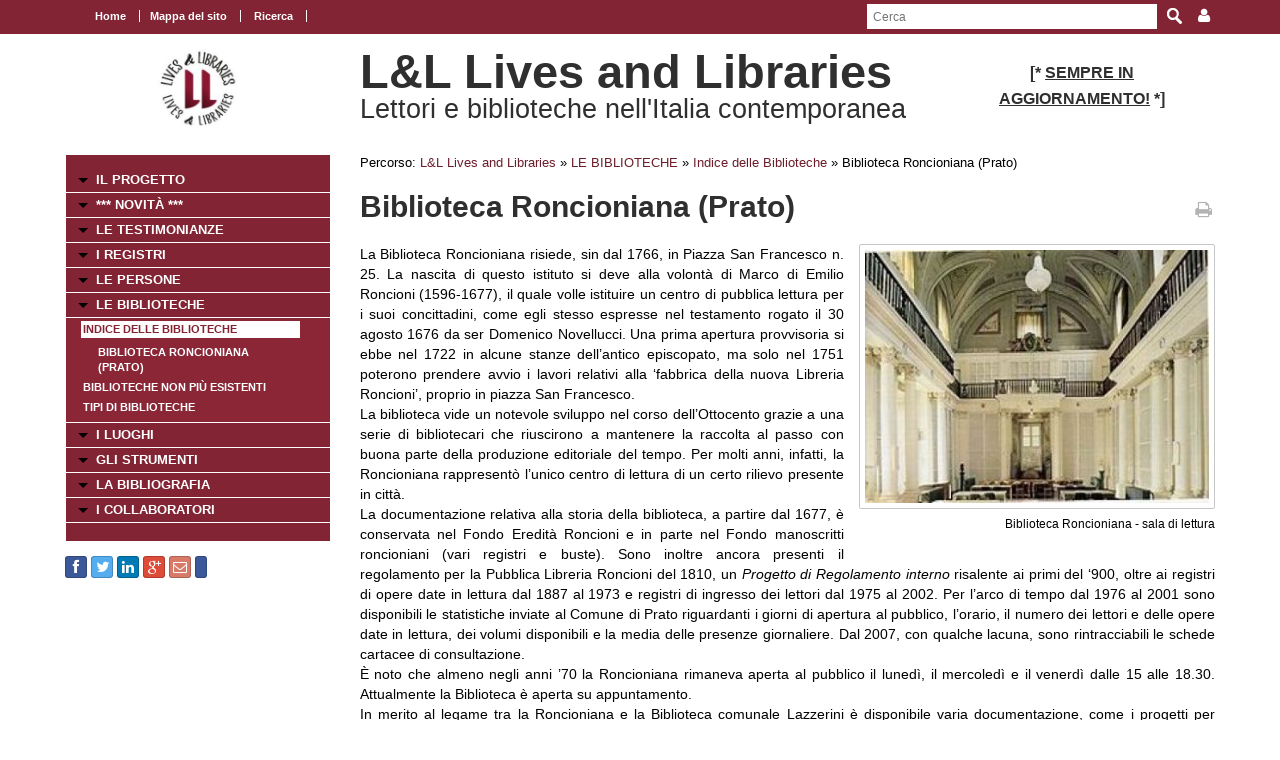

--- FILE ---
content_type: text/html; charset=UTF-8
request_url: https://www.movio.beniculturali.it/uniroma1/livesandlibraries/it/biblioteca-roncioniana
body_size: 28032
content:
<!DOCTYPE html>
<!--[if lt IE 7]>      <html class="no-js lt-ie9 lt-ie8 lt-ie7"> <![endif]-->
<!--[if IE 7]>         <html class="no-js lt-ie9 lt-ie8"> <![endif]-->
<!--[if IE 8]>         <html class="no-js lt-ie9"> <![endif]-->
<!--[if gt IE 8]><!--> <html class="no-js"> <!--<![endif]-->
    <head><base href="https://www.movio.beniculturali.it/uniroma1/livesandlibraries/" />
        <meta charset="utf-8">
        <meta http-equiv="X-UA-Compatible" content="IE=edge,chrome=1">
        <title>Indice delle Biblioteche - L&amp;L Lives and Libraries</title>
        <meta name="viewport" content="width=device-width">
        <meta http-equiv="content-language" content="it" />
<meta name="keywords" content="" />
<meta name="description" content="" />        <script src="//ajax.googleapis.com/ajax/libs/jquery/1.8.2/jquery.min.js"></script>
        <script>window.jQuery || document.write('<script src="static/movio/templates/Movio/js/vendor/jquery-1.8.2.min.js"><\/script>')</script>
        <script src="static/movio/templates/Movio/js/vendor/modernizr-2.6.2.min.js"></script>
        <link rel="stylesheet" href="./cache/61171cf3fe37bba516ad472df37aaf65.css" type="text/css" media="screen" />        <link rel="stylesheet" type="text/css" href="static/movio/templates/Movio/../../../mediaelement/mediaelementplayer.css" charset="utf-8">
        <link rel="stylesheet" type="text/css" href="static/movio/templates/Movio/../../../js/slick/slick.css">
        <script type="text/javascript" src="./core/static/js/dejavu/loose/dejavu.min.js?v=1.6.0"></script><script type="text/javascript" src="./core/static/js/Glizy.js?v=1.6.0"></script><script type="text/javascript" src="./core/static/js/locale/it.js"></script><script type="text/javascript">
// <![CDATA[
if (typeof(Glizy)!='object') Glizy = {}; Glizy.baseUrl ="https://www.movio.beniculturali.it/uniroma1/livesandlibraries"; Glizy.ajaxUrl = "ajax.php?pageId=50&ajaxTarget=Page&action=";
// ]]>
</script><script type="text/javascript">
// <![CDATA[
if (typeof(Glizy)!='object') Glizy = {}; Glizy.slideShowSpeed = 8000;
// ]]>
</script><style type="text/css">h2 {
 font-family: "Titillium Web";
 font-size: 32pt;
 font-weight: normal 
 }</style><script type="text/javascript" src="./static/dagre-d3/d3.v3.js"></script><script type="text/javascript" src="./static/dagre-d3/dagre-d3.js"></script><script type="text/javascript" src="./static/dagre-d3/graphlib-dot.min.js"></script><link rel="stylesheet" type="text/css" media="all" href="./static/jquery/colorbox/glizy/colorbox.css" /><script type="text/javascript" src="./static/jquery/colorbox/jquery.colorbox-min.js"></script><script type="text/javascript">
// <![CDATA[
jQuery(document).ready(function() { jQuery("a.js-lightbox-image").colorbox({ photo:true, slideshow:true, slideshowAuto:true, slideshowSpeed: Glizy.slideShowSpeed, current: "{current} di {total}",
        previous: "precedente",
        next: "successiva",
        close: "chiudi",
        slideshowStart: "inizia slideshow",
        slideshowStop: "ferma slideshow" })  });
// ]]>
</script><script type="text/javascript">
// <![CDATA[
jQuery(document).ready(function() { jQuery("a.js-lightbox-inline").colorbox({inline:true, title: false})});
// ]]>
</script>    </head>
    <body class="page">
        <!--[if lt IE 7]>
            <p class="chromeframe">You are using an <strong>outdated</strong> browser. Please <a href="http://browsehappy.com/">upgrade your browser</a> or <a href="http://www.google.com/chromeframe/?redirect=true">activate Google Chrome Frame</a> to improve your experience.</p>
        <![endif]-->

		<!-- outer -->
        <div id="outer">
            <!-- metanavigation -->
            <div id="topbar">
                <div class="contentWrapper clearfix">
                    <nav class="langs">
                                            </nav>
                    <nav class="menu-top visible-tablet visible-desktop">
                        <ul class="navigationMenu" id="metanavigation"><li><a href="https://www.movio.beniculturali.it/uniroma1/livesandlibraries/it/1/l-l-lives-and-libraries" title="Home"><i class=""></i> Home</a></li><li><a href="https://www.movio.beniculturali.it/uniroma1/livesandlibraries/it/18/mappa-del-sito" title="Mappa del sito">Mappa del sito</a></li><li><a href="https://www.movio.beniculturali.it/uniroma1/livesandlibraries/it/ricerca" title="Ricerca"><i class=""></i> Ricerca</a></li></ul>                    </nav>

                    <div class="menu-dropdown pull-right">
                        <ul>
                            <li><a href="javascript:void(0)"><i class="icon fa fa-user"></i></a>
                                <ul id="cedf1f2a0251e5efaae513b563b817c95" class="dropdown-menu"><li><a href="https://www.movio.beniculturali.it/uniroma1/livesandlibraries/it/" title="Login">Login</a></li><li><a href="https://www.movio.beniculturali.it/uniroma1/livesandlibraries/it/" title="Registrati ora">Registrati ora</a></li><li><a href="https://www.movio.beniculturali.it/uniroma1/livesandlibraries/it/12/lost-password" title="Hai dimenticato la password?">Hai dimenticato la password?</a></li></ul>                            </li>
                        </ul>
                    </div>
                    <form method="get" class="top-search" action="https://www.movio.beniculturali.it/uniroma1/livesandlibraries/it/10/ricerca">
<p>
<label>Parola da ricercare:</label><input type="text" name="search" placeholder="Cerca"/>
<input type="submit" class="button" name="" value="Cerca"/>
</p>
</form>                </div>
            </div>
            <!-- metanavigation -->
            <div class="contentWrapper clearfix container-fluid">
                <!-- header -->
                <header class="clearfix row-fluid">
                    <div class="col-md-3 visible-tablet visible-desktop">
                        <p style="text-align: center;"><a href="it/1/l-l-lives-and-libraries"><img alt="logo 2" src="getImage.php?id=113&amp;w=170&amp;h=170&amp;c=0&amp;co=1&amp;f=0&amp;t=0&amp;.jpg" style="width: 80px; height: 80px;" title="logo 2" /></a></p>                    </div>
                    <div class="col-md-6">
                        <h1>L&L Lives and Libraries</h1>
                        <h2>Lettori e biblioteche nell'Italia contemporanea </h2>
                    </div>
                                        <div class="col-md-3 visible-tablet visible-desktop">
                        <h3 style="text-align: center;"><strong style="font-size: 1em;"><span><span>[*&nbsp;</span></span></strong><strong style="font-size: 1em;"><span><span><span style="text-decoration: underline;">SEMPRE IN AGGIORNAMENTO!</span></span></span></strong><strong style="font-size: 1em;"><span><span>&nbsp;*]</span></span></strong></h3>                    </div>
                                    </header>
                <!-- header -->

                <!-- show-nav-for-iphone -->
                <button type="button"  class="show-nav-for-iphone col-md-12" data-toggle="collapse" data-target="#nav-collapse">MENU DI NAVIGAZIONE</button>
                <!-- show-nav-for-iphone -->

               <!-- content-box -->
                <div class="content-box row-fluid">

            	<!-- aside sx -->
                <aside class="sx col-md-3">

                	<!-- nav-collapse -->
                	<div id="nav-collapse" class="collapse col-md-12">

                        <!-- nax sx -->
                        <nav class="menu-sx">
                            <ul class="navigationMenu" id="navigation"><li><a href="https://www.movio.beniculturali.it/uniroma1/livesandlibraries/it/6/il-progetto" title="IL PROGETTO">IL PROGETTO</a></li><li><a href="it/novita" title=" *** NOVITÀ ***"><i class=""></i>  *** NOVITÀ ***</a></li><li><a href="https://www.movio.beniculturali.it/uniroma1/livesandlibraries/it/155/le-testimonianze" title="LE TESTIMONIANZE">LE TESTIMONIANZE</a></li><li><a href="https://www.movio.beniculturali.it/uniroma1/livesandlibraries/it/20/i-registri" title="I REGISTRI">I REGISTRI</a></li><li><a href="https://www.movio.beniculturali.it/uniroma1/livesandlibraries/it/21/le-persone" title="LE PERSONE">LE PERSONE</a></li><li><a href="https://www.movio.beniculturali.it/uniroma1/livesandlibraries/it/22/le-biblioteche" title="LE BIBLIOTECHE">LE BIBLIOTECHE</a><ul><li><a href="it/indice-biblioteche" class="active" title="Indice delle Biblioteche"><i class=""></i> Indice delle Biblioteche</a><ul><li><a href="it/biblioteca-roncioniana" title="Biblioteca Roncioniana (Prato)"><i class=""></i> Biblioteca Roncioniana (Prato)</a></li></ul></li><li><a href="it/indice-delle-biblioteche-non-piu-esistenti" title="Biblioteche non più esistenti"><i class=""></i> Biblioteche non più esistenti</a></li><li><a href="it/indice-dei-tipi-di-biblioteche" title="Tipi di Biblioteche"><i class=""></i> Tipi di Biblioteche</a></li></ul></li><li><a href="https://www.movio.beniculturali.it/uniroma1/livesandlibraries/it/23/i-luoghi" title="I LUOGHI">I LUOGHI</a></li><li><a href="https://www.movio.beniculturali.it/uniroma1/livesandlibraries/it/27/gli-strumenti" title="GLI STRUMENTI">GLI STRUMENTI</a></li><li><a href="https://www.movio.beniculturali.it/uniroma1/livesandlibraries/it/25/la-bibliografia" title="LA BIBLIOGRAFIA">LA BIBLIOGRAFIA</a></li><li><a href="https://www.movio.beniculturali.it/uniroma1/livesandlibraries/it/26/i-collaboratori" title="I COLLABORATORI">I COLLABORATORI</a></li></ul>                        </nav>
                        <!-- nav sx -->

                     </div>
                    <!-- nav-collapse -->

                    <!-- show-nav-for-iphone -->
                    <button type="button"  class="show-nav-for-iphone info-menu col-md-12" data-toggle="collapse" data-target="#nav-collapse-informazioni">INFORMAZIONI</button>
                    <!-- show-nav-for-iphone -->

                    <!-- nav-collapse -->
                	<div id="nav-collapse-informazioni" class="">
                                                
    
        <a target="_blank" style="background-image:none; text-decoration:none;" id="btn_facebook" name="facebook" href="https://facebook.com/sharer/sharer.php?u=https%3A%2F%2Fwww.movio.beniculturali.it%2Funiroma1%2Flivesandlibraries%2Fit%2Fbiblioteca-roncioniana" title="Condividi su Facebook!" class="btn btn-facebook btn-social-icon btn-xs">
            <i style="text-decoration:none;" class="fa fa-facebook"></i>
        </a>
    
    
    

    
        <a target="_blank" style="background-image:none; text-decoration:none;" id="btn_twitter" name="twitter" href="https://twitter.com/share" title="Condividi su Twitter!" class="btn btn-twitter btn-social-icon btn-xs">
            <i style="text-decoration:none;" class="fa fa-twitter"></i>
        </a>
    
    
    

    
        <a target="_blank" style="background-image:none; text-decoration:none;" id="btn_linkedin" name="linkedin" href="http://www.linkedin.com/shareArticle?mini=true&amp;url=https%3A%2F%2Fwww.movio.beniculturali.it%2Funiroma1%2Flivesandlibraries%2Fit%2Fbiblioteca-roncioniana&amp;title=Indice delle Biblioteche" title="Condividi su Linkedin!" class="btn btn-linkedin btn-social-icon btn-xs">
            <i style="text-decoration:none;" class="fa fa-linkedin"></i>
        </a>
    
    
    

    
        <a target="_blank" style="background-image:none; text-decoration:none;" id="btn_google-plus" name="google-plus" href="https://plus.google.com/share?url=https%3A%2F%2Fwww.movio.beniculturali.it%2Funiroma1%2Flivesandlibraries%2Fit%2Fbiblioteca-roncioniana" title="Condividi su Google-plus!" class="btn btn-google-plus btn-social-icon btn-xs">
            <i style="text-decoration:none;" class="fa fa-google-plus"></i>
        </a>
    
    
    

    
        <a target="_blank" style="background-image:none; text-decoration:none;" id="btn_mail" name="mail" href="mailto:?body=Visita questa pagina: https%3A%2F%2Fwww.movio.beniculturali.it%2Funiroma1%2Flivesandlibraries%2Fit%2Fbiblioteca-roncioniana&amp;subject=Indice delle Biblioteche" title="Invia link!" class="btn btn-adn btn-social-icon btn-xs">
            <i style="text-decoration:none;" class="fa fa-envelope-o"></i>
        </a>
    
    
    

    
    
        <script>/*<![CDATA[*/(function(d, s, id) {
          var js, fjs = d.getElementsByTagName(s)[0];
          if (d.getElementById(id)) return;
          js = d.createElement(s); js.id = id;
          js.src = "//connect.facebook.net/it_IT/sdk.js#xfbml=1&version=v2.0";
          fjs.parentNode.insertBefore(js, fjs);
        }(document, 'script', 'facebook-jssdk'));
        /*]]>*/</script>
        <div data-layout="button_count" data-action="like" data-show-faces="false" data-share="false" style="cursor: default;" id="btn_fbLike" name="fbLike" data-href="http://www.facebook.com/plugins/like.php?href=https%3A%2F%2Fwww.movio.beniculturali.it%2Funiroma1%2Flivesandlibraries%2Fit%2Fbiblioteca-roncioniana&amp;width&amp;layout=box_count&amp;action=like&amp;show_faces=false&amp;share=false" class="fb-like btn btn-facebook btn-xs">
        </div>
        <div id="fb-root"></div>
    
    
                    </div>
                    <!-- nav-collapse -->

                </aside>
                <!-- aside sx -->

                <!-- article -->
                <article class="main-content col-md-9">

                	<!-- breadcrumb -->
                    <nav class="breadcrumb">
                        <ul class="">
	<li>Percorso:</li>
	<li><a href="https://www.movio.beniculturali.it/uniroma1/livesandlibraries/it/1/l-l-lives-and-libraries" title="L&amp;L  Lives and Libraries">L&amp;L  Lives and Libraries</a><span> &raquo; </span></li><li><a href="https://www.movio.beniculturali.it/uniroma1/livesandlibraries/it/22/le-biblioteche" title="LE BIBLIOTECHE">LE BIBLIOTECHE</a><span> &raquo; </span></li><li><a href="it/indice-biblioteche" title="Indice delle Biblioteche"><i class=""></i> Indice delle Biblioteche</a><span> &raquo; </span></li><li><span class="current">Biblioteca Roncioniana (Prato)</span></li>
</ul>                    </nav>
                    <!-- breadcrumb -->
                    <div class="box-title">
                        <h1>Biblioteca Roncioniana (Prato)</h1>                        <a href="javascript:window.print()" class="print-ico"><i class="fa fa-print fa fa-grey"></i></a>
                    </div>
                    <fieldset  id="relations"></fieldset><div class="clearfix">
  <div class="col-md-5 block-inner-aside pull-right col-xs-12">
    

    
      <figure class="main-img align-right clearfix">
        <a title="Biblioteca Roncioniana - sala di lettura" class="js-lightbox-image" href="getImage.php?id=659&amp;w=800&amp;h=600&amp;c=0&amp;co=1&amp;f=0&amp;t=0&amp;.jpg" data-type="image"><img  src="./cache/cache_5104218061df0aa1278adbcbf59a6986_a8a15a838315800bd482efd320f41752.jpg" alt="Biblioteca Roncioniana - sala di lettura" title="Biblioteca Roncioniana - sala di lettura" width="400" height="265"/></a>
        <figcaption class="description" style="max-width:400px">Biblioteca Roncioniana - sala di lettura</figcaption>
      </figure>
    

    <div style="width:490px;display:none" class="block-my-pop-up js-thesaurus-popup">
      <div style="top:0;right:0;margin:-15px 15px 0 0;" class="arrow"></div>
        <h2 class="block-title js-thesaurus-title"></h2>
        <div class="block-my-pop-up-container js-thesaurus-result" style="height: 400px;overflow:auto;">
            <div class="results-content"></div>
        </div>
    </div>
  </div>

  
    

      
        
          
          <p>La Biblioteca Roncioniana risiede, sin dal 1766, in Piazza San Francesco n. 25. La nascita di questo istituto si deve alla volont&agrave; di Marco di Emilio Roncioni (1596-1677), il quale volle istituire un centro di pubblica lettura per i suoi concittadini, come egli stesso espresse nel testamento rogato il 30 agosto 1676 da ser Domenico Novellucci. Una prima apertura provvisoria si ebbe nel 1722 in alcune stanze dell&rsquo;antico episcopato, ma solo nel 1751 poterono prendere avvio i lavori relativi alla &lsquo;fabbrica della nuova Libreria Roncioni&rsquo;, proprio in piazza San Francesco.<br />La biblioteca vide un notevole sviluppo nel corso dell&rsquo;Ottocento grazie a una serie di bibliotecari che riuscirono a mantenere la raccolta al passo con buona parte della produzione editoriale del tempo. Per molti anni, infatti, la Roncioniana rappresent&ograve; l&rsquo;unico centro di lettura di un certo rilievo presente in citt&agrave;.<br />La documentazione relativa alla storia della biblioteca, a partire dal 1677, &egrave; conservata nel Fondo Eredit&agrave; Roncioni e in parte nel Fondo manoscritti roncioniani (vari registri e buste). Sono inoltre ancora presenti il regolamento per la Pubblica Libreria Roncioni del 1810, un <em>Progetto di Regolamento interno</em> risalente ai primi del &lsquo;900, oltre ai registri di opere date in lettura dal 1887 al 1973 e registri di ingresso dei lettori dal 1975 al 2002. Per l&rsquo;arco di tempo dal 1976 al 2001 sono disponibili le statistiche inviate al Comune di Prato riguardanti i giorni di apertura al pubblico, l&rsquo;orario, il numero dei lettori e delle opere date in lettura, dei volumi disponibili e la media delle presenze giornaliere. Dal 2007, con qualche lacuna, sono rintracciabili le schede cartacee di consultazione.<br />&Egrave; noto che almeno negli anni &rsquo;70 la Roncioniana rimaneva aperta al pubblico il luned&igrave;, il mercoled&igrave; e il venerd&igrave; dalle 15 alle 18.30. Attualmente la Biblioteca &egrave; aperta su appuntamento.<br />In merito al legame tra la Roncioniana e la Biblioteca comunale Lazzerini &egrave; disponibile varia documentazione, come i progetti per l&rsquo;unione delle due biblioteche, relativi agli anni 1836-1928, e una convenzione stipulata tra Roncioniana e il Comune di Prato nel 1928.<br />I fondi della biblioteca sono prevalentemente di ambito umanistico, con un interesse particolare intorno alla storia e alla cultura locale. Pregevole &egrave; la raccolta di periodici pratesi editi tra 1867 e 1955 &ndash; videro la luce in quegli anni oltre 150 testate &ndash; dove &egrave; possibile rintracciare la storia e la vita della citt&agrave;, in particolare del suo sviluppo industriale. La biblioteca conserva, tra le altre, le carte del celebre filologo e archivista Cesare Guasti, con documentazione relativa soprattutto alla storia locale e regionale, e dalla quale emerge in filigrana gran parte della produzione bibliografica pratese.</p><p style="text-align: right;"><em>Letizia Vagli</em></p><p>Sito della Biblioteca: &lt;<a href="http://www.roncioniana.it/" rel="external">www.roncioniana.it/</a>&gt;</p><p>Anagrafe biblioteche italiane: &lt;<a href="http://anagrafe.iccu.sbn.it/isil/IT-PO0005" rel="external">anagrafe.iccu.sbn.it/isil/IT-PO0005</a>&gt;</p><p>&nbsp;</p><p><em>Archivi, biblioteche, musei pratesi: s</em><em>istema integrato per la storia locale: guida descrittiva</em>, a cura di Livia Draghici, Prato, Biblioteca comunale A. Lazzerini, 1994, p. 49-93.</p><p>&laquo;Bollettino roncioniano: periodico d&rsquo;informazione della Biblioteca Roncioniana di Prato&raquo;, a. I (2001).</p><p style="text-align: right;"><em>Si ringrazia Giovanni Pestelli<br />per le notizie e il supporto bibliografico</em></p>
        
      

      

      

      

    

      

      
        
          <div class="clearfix-left clearfix-right">
            
            <div class="slider imageList clearfix js-imageList">
              <div class="slide"><a title="Biblioteca Roncioniana - sala di lettura (1950 circa)" class="js-lightbox-image" href="getImage.php?id=1339&amp;w=800&amp;h=600&amp;c=0&amp;co=1&amp;f=0&amp;t=0&amp;.jpg" data-type="image"><img  src="./cache/cache_5104218061df0aa1278adbcbf59a6986_90d338ec2f5dea1556ac01d02f9a1cf9.jpg" alt="Biblioteca Roncioniana - sala di lettura (1950 circa)" title="Biblioteca Roncioniana - sala di lettura (1950 circa)" width="72" height="86"/></a></div>
            </div>
          </div>
        
      

      

      

    
  

  
  
  <span><article class="box collapsible big relationImageLink">
    <h1>Città <i class="ico-box fa fa-link"></i></h1>
    <button data-toggle="collapse" class="show-content-box" type="button" data-target="#attribute5"></button>
    <div class="collapse" id="attribute5">
        <div class="container">
            
                <div class='row-fluid'>
                    <div class="item col-md-4">
                        <figure><a href="https://www.movio.beniculturali.it/uniroma1/livesandlibraries/it/50/indice-delle-biblioteche/show/1/1185" title="Prato"><img  src="./cache/cache_5104218061df0aa1278adbcbf59a6986_8c1b3656ffb8c57e86e53d7f51a9f7c0.jpg" alt="Prato" title="Prato" width="86" height="86"/></a></figure>
                        <h2><a href="https://www.movio.beniculturali.it/uniroma1/livesandlibraries/it/50/indice-delle-biblioteche/show/1/1185" title="Prato">Prato</a></h2>
                    </div>
                </div>
            
        </div>
    </div>
</article><article class="box collapsible big relationLink">
    <h1>Tipi di biblioteche <i class="ico-box fa fa-link"></i></h1>
    <button data-toggle="collapse" class="show-content-box" type="button" data-target="#attribute31"></button>
    <div class="collapse" id="attribute31">
        <div class="container">
            <div class="row-fluid">
                <ul class="item-list">
                    <li><a href="https://www.movio.beniculturali.it/uniroma1/livesandlibraries/it/50/indice-delle-biblioteche/show/10/436" title="Biblioteche ecclesiastiche">Biblioteche ecclesiastiche</a></li>
                </ul>
            </div>
        </div>
    </div>
</article></span>
  <span><article class="box collapsible big relationLink">
    <h1>Testimonianze <i class="ico-box fa fa-link"></i></h1>
    <button data-toggle="collapse" class="show-content-box" type="button" data-target="#__entity4"></button>
    <div class="collapse" id="__entity4">
        <div class="container">
            <div class="row-fluid">
                <ul class="item-list">
                    <li><a href="https://www.movio.beniculturali.it/uniroma1/livesandlibraries/it/50/indice-delle-biblioteche/show/4/1188" title="Lumini (1910b)">Lumini (1910b)</a></li>
                </ul>
            </div>
        </div>
    </div>
</article></span>
  <span><article class="box collapsible big">
    <h1>Relazioni</h1>
    <button data-toggle="collapse" class="show-content-box" type="button" data-target="#document_graph"></button>
    <div id="document_graph" style="text-align: center;">
        <svg width="800" height="600">
          <g transform="translate(20, 20)"/>
        </svg>
    </div>
</article>
<script>
        function tryDraw() {
            var result;
            try {
                result = graphlibDot.parse('digraph \"\" {    \"Biblioteca Roncioniana (Prato)\" [label=\"<div class=\'main-node\'>Biblioteca Roncioniana (Prato)</div>\",style=\"rounded,filled\", height=0.4, color=\"#cfced3\", fillcolor=\"#cfced3\", fontcolor=white, fontsize=13];\"Prato\" [label=\"<div><a href=\'https://www.movio.beniculturali.it/uniroma1/livesandlibraries/it/50/indice-delle-biblioteche/show/1/1185\'>Prato</a></div>\"];\"Biblioteca Roncioniana (Prato)\" -> \"Città\";\"Città\" -> \"Prato\";\"Città\" [label=\"<div>Città</div>\"];\"Biblioteche ecclesiastiche\" [label=\"<div><a href=\'https://www.movio.beniculturali.it/uniroma1/livesandlibraries/it/50/indice-delle-biblioteche/show/10/436\'>Biblioteche ecclesiastiche</a></div>\"];\"Biblioteca Roncioniana (Prato)\" -> \"Tipi di biblioteche\";\"Tipi di biblioteche\" -> \"Biblioteche ecclesiastiche\";\"Tipi di biblioteche\" [label=\"<div>Tipi di biblioteche</div>\"];\"Biblioteche\" -> \"Biblioteca Roncioniana (Prato)\";\"Biblioteche\" [label=\"<div>Biblioteche</div>\"];\"Lumini (1910b)\" [label=\"<div><a href=\'https://www.movio.beniculturali.it/uniroma1/livesandlibraries/it/50/indice-delle-biblioteche/show/4/1188\'>Lumini (1910b)</a></div>\"];\"Biblioteche\" -> \"Lumini (1910b)\";\"Lumini (1910b)\" -> \"Testimonianze\";\"Testimonianze\" [label=\"<div>Testimonianze</div>\"];}');
            } catch (e) {
                alert('Errore di caricamento del grafo!');
                throw e;
            }

            if (result) {
                var svg = d3.select("svg");
                var svgGroup = svg.append('g');
                var renderer = new dagreD3.Renderer();
                var layout = renderer.run(result, svgGroup);

                //var parentWidth = parseInt($(svg).parent().css('width').replace('px', '')) - 250;
                var parentWidth = 800;
                svg.attr('width', parentWidth);
                svg.attr('height', layout.graph().height + 250);
                var xCenterOffset = (svg.attr('width') - layout.graph().width) / 2;
                svgGroup.attr('transform', 'translate(' + xCenterOffset + ', 100)');
            }
        }

        function fixBaseTagProblem() {
            $('g[class^="edgePaths"]').find('path').each(function() {
                $(this).attr('marker-end', 'url(' + window.location + '#arrowhead)');
            });
        }

        function selectRootNode() {
            $('div[class="main-node"]').parent().parent().parent().parent().children('rect').attr('class', 'main-node');
        }

        $(window).bind('load', function() {
            tryDraw();
            fixBaseTagProblem();
            selectRootNode();
            $('.collapsible').children('div').addClass('collapse');
        });
</script></span>


</div>                                	</article>
            	<!-- article -->

                </div>
               <!-- content-box -->

            </div>
            <!-- content -->

        </div>
        <!-- outer -->

       <footer>
            <div class="contentWrapper clearfix">
            	<div class="logo-footer">
                    <a href="http://www.movio.beniculturali.it" title="Movio"><img src="static/movio/templates/Movio/img/logo_movio.png" alt="Movio - Online Virtual Exhibition" title="Movio - Online Virtual Exhibition" width="109" height="44"></a>
                    <a href="http://web.uniroma1.it/lcm/home" rel="external" title=""><img alt="Logoi" title="Logoi" src="getImage.php?id=473"/></a>               </div>
                                <div class="box">
                    <div id="nav-collapse-box1">
                        <nav>
                           <ul class="navigationMenu" id="metanavigation"><li><a href="https://www.movio.beniculturali.it/uniroma1/livesandlibraries/it/1/l-l-lives-and-libraries" title="Home"><i class=""></i> Home</a></li><li><a href="https://www.movio.beniculturali.it/uniroma1/livesandlibraries/it/contatti" title="Contatti"><i class=""></i> Contatti</a></li></ul>                        </nav>
                    </div>
                </div>
                                            </div>
            <div id="info-page" class="visible-desktop">
                <div class="contentWrapper container-fluid">
                    <p class="pull-left">&copy;  Sapienza Università di Roma, Dipartimento di Lettere e culture moderne</p>
                    <p class="pull-right">pagina creata il 24/11/2018 23:52:16, ultima modifica 04/01/2021 18:57:03</p>
                </div>
            </div>
        </footer>

        <script src="static/movio/templates/Movio/js/bootstrap.min.js"></script>
        <script src="static/movio/templates/Movio/js/main.js"></script>
        <script src="static/movio/templates/Movio/../../js/movio.js"></script>
        <script src="static/movio/templates/Movio/../../../mediaelement/mediaelement-and-player.js" type="text/javascript"></script>
        <script src="static/movio/templates/Movio/../../../js/slick/slick.min.js"></script>
    </body>
</html>


--- FILE ---
content_type: text/javascript
request_url: https://www.movio.beniculturali.it/uniroma1/livesandlibraries/static/dagre-d3/dagre-d3.js
body_size: 142000
content:
;(function e(t,n,r){function s(o,u){if(!n[o]){if(!t[o]){var a=typeof require=="function"&&require;if(!u&&a)return a(o,!0);if(i)return i(o,!0);throw new Error("Cannot find module '"+o+"'")}var f=n[o]={exports:{}};t[o][0].call(f.exports,function(e){var n=t[o][1][e];return s(n?n:e)},f,f.exports,e,t,n,r)}return n[o].exports}var i=typeof require=="function"&&require;for(var o=0;o<r.length;o++)s(r[o]);return s})({1:[function(require,module,exports){
var global=self;/**
 * @license
 * Copyright (c) 2012-2013 Chris Pettitt
 *
 * Permission is hereby granted, free of charge, to any person obtaining a copy
 * of this software and associated documentation files (the "Software"), to deal
 * in the Software without restriction, including without limitation the rights
 * to use, copy, modify, merge, publish, distribute, sublicense, and/or sell
 * copies of the Software, and to permit persons to whom the Software is
 * furnished to do so, subject to the following conditions:
 *
 * The above copyright notice and this permission notice shall be included in
 * all copies or substantial portions of the Software.
 *
 * THE SOFTWARE IS PROVIDED "AS IS", WITHOUT WARRANTY OF ANY KIND, EXPRESS OR
 * IMPLIED, INCLUDING BUT NOT LIMITED TO THE WARRANTIES OF MERCHANTABILITY,
 * FITNESS FOR A PARTICULAR PURPOSE AND NONINFRINGEMENT. IN NO EVENT SHALL THE
 * AUTHORS OR COPYRIGHT HOLDERS BE LIABLE FOR ANY CLAIM, DAMAGES OR OTHER
 * LIABILITY, WHETHER IN AN ACTION OF CONTRACT, TORT OR OTHERWISE, ARISING FROM,
 * OUT OF OR IN CONNECTION WITH THE SOFTWARE OR THE USE OR OTHER DEALINGS IN
 * THE SOFTWARE.
 */
global.dagreD3 = require('./index');

},{"./index":2}],2:[function(require,module,exports){
/**
 * @license
 * Copyright (c) 2012-2013 Chris Pettitt
 *
 * Permission is hereby granted, free of charge, to any person obtaining a copy
 * of this software and associated documentation files (the "Software"), to deal
 * in the Software without restriction, including without limitation the rights
 * to use, copy, modify, merge, publish, distribute, sublicense, and/or sell
 * copies of the Software, and to permit persons to whom the Software is
 * furnished to do so, subject to the following conditions:
 *
 * The above copyright notice and this permission notice shall be included in
 * all copies or substantial portions of the Software.
 *
 * THE SOFTWARE IS PROVIDED "AS IS", WITHOUT WARRANTY OF ANY KIND, EXPRESS OR
 * IMPLIED, INCLUDING BUT NOT LIMITED TO THE WARRANTIES OF MERCHANTABILITY,
 * FITNESS FOR A PARTICULAR PURPOSE AND NONINFRINGEMENT. IN NO EVENT SHALL THE
 * AUTHORS OR COPYRIGHT HOLDERS BE LIABLE FOR ANY CLAIM, DAMAGES OR OTHER
 * LIABILITY, WHETHER IN AN ACTION OF CONTRACT, TORT OR OTHERWISE, ARISING FROM,
 * OUT OF OR IN CONNECTION WITH THE SOFTWARE OR THE USE OR OTHER DEALINGS IN
 * THE SOFTWARE.
 */
module.exports =  {
  Digraph: require('graphlib').Digraph,
  Graph: require('graphlib').Graph,
  Renderer: require('./lib/Renderer'),
  json: require('graphlib').converter.json,
  layout: require('dagre').layout,
  version: require('./lib/version'),
  debug: require('dagre').debug
};

},{"./lib/Renderer":3,"./lib/version":4,"dagre":11,"graphlib":29}],3:[function(require,module,exports){
var layout = require('dagre').layout;

var d3;
try { d3 = require('d3'); } catch (_) { d3 = window.d3; }

module.exports = Renderer;

function Renderer() {
  // Set up defaults...
  this._layout = layout();

  this.drawNodes(defaultDrawNodes);
  this.drawEdgeLabels(defaultDrawEdgeLabels);
  this.drawEdgePaths(defaultDrawEdgePaths);
  this.positionNodes(defaultPositionNodes);
  this.positionEdgeLabels(defaultPositionEdgeLabels);
  this.positionEdgePaths(defaultPositionEdgePaths);
  this.zoomSetup(defaultZoomSetup);
  this.zoom(defaultZoom);
  this.transition(defaultTransition);
  this.postLayout(defaultPostLayout);
  this.postRender(defaultPostRender);

  this.edgeInterpolate('bundle');
  this.edgeTension(0.95);
}

Renderer.prototype.layout = function(layout) {
  if (!arguments.length) { return this._layout; }
  this._layout = layout;
  return this;
};

Renderer.prototype.drawNodes = function(drawNodes) {
  if (!arguments.length) { return this._drawNodes; }
  this._drawNodes = bind(drawNodes, this);
  return this;
};

Renderer.prototype.drawEdgeLabels = function(drawEdgeLabels) {
  if (!arguments.length) { return this._drawEdgeLabels; }
  this._drawEdgeLabels = bind(drawEdgeLabels, this);
  return this;
};

Renderer.prototype.drawEdgePaths = function(drawEdgePaths) {
  if (!arguments.length) { return this._drawEdgePaths; }
  this._drawEdgePaths = bind(drawEdgePaths, this);
  return this;
};

Renderer.prototype.positionNodes = function(positionNodes) {
  if (!arguments.length) { return this._positionNodes; }
  this._positionNodes = bind(positionNodes, this);
  return this;
};

Renderer.prototype.positionEdgeLabels = function(positionEdgeLabels) {
  if (!arguments.length) { return this._positionEdgeLabels; }
  this._positionEdgeLabels = bind(positionEdgeLabels, this);
  return this;
};

Renderer.prototype.positionEdgePaths = function(positionEdgePaths) {
  if (!arguments.length) { return this._positionEdgePaths; }
  this._positionEdgePaths = bind(positionEdgePaths, this);
  return this;
};

Renderer.prototype.transition = function(transition) {
  if (!arguments.length) { return this._transition; }
  this._transition = bind(transition, this);
  return this;
};

Renderer.prototype.zoomSetup = function(zoomSetup) {
  if (!arguments.length) { return this._zoomSetup; }
  this._zoomSetup = bind(zoomSetup, this);
  return this;
};

Renderer.prototype.zoom = function(zoom) {
  if (!arguments.length) { return this._zoom; }
  if (zoom) {
    this._zoom = bind(zoom, this);
  } else {
    delete this._zoom;
  }
  return this;
};

Renderer.prototype.postLayout = function(postLayout) {
  if (!arguments.length) { return this._postLayout; }
  this._postLayout = bind(postLayout, this);
  return this;
};

Renderer.prototype.postRender = function(postRender) {
  if (!arguments.length) { return this._postRender; }
  this._postRender = bind(postRender, this);
  return this;
};

Renderer.prototype.edgeInterpolate = function(edgeInterpolate) {
  if (!arguments.length) { return this._edgeInterpolate; }
  this._edgeInterpolate = edgeInterpolate;
  return this;
};

Renderer.prototype.edgeTension = function(edgeTension) {
  if (!arguments.length) { return this._edgeTension; }
  this._edgeTension = edgeTension;
  return this;
};

Renderer.prototype.run = function(graph, orgSvg) {
  // First copy the input graph so that it is not changed by the rendering
  // process.
  graph = copyAndInitGraph(graph);

  // Create zoom elements
  var svg = this._zoomSetup(graph, orgSvg);

  // Create layers
  svg
    .selectAll('g.edgePaths, g.edgeLabels, g.nodes')
    .data(['edgePaths', 'edgeLabels', 'nodes'])
    .enter()
      .append('g')
      .attr('class', function(d) { return d; });

  // Create node and edge roots, attach labels, and capture dimension
  // information for use with layout.
  var svgNodes = this._drawNodes(graph, svg.select('g.nodes'));
  var svgEdgeLabels = this._drawEdgeLabels(graph, svg.select('g.edgeLabels'));

  svgNodes.each(function(u) { calculateDimensions(this, graph.node(u)); });
  svgEdgeLabels.each(function(e) { calculateDimensions(this, graph.edge(e)); });

  // Now apply the layout function
  var result = runLayout(graph, this._layout);

  // Copy useDef attribute from input graph to output graph
  graph.eachNode(function(u, a) {
    if (a.useDef) {
      result.node(u).useDef = a.useDef;
    }
  });

  // Run any user-specified post layout processing
  this._postLayout(result, svg);

  var svgEdgePaths = this._drawEdgePaths(graph, svg.select('g.edgePaths'));

  // Apply the layout information to the graph
  this._positionNodes(result, svgNodes);
  this._positionEdgeLabels(result, svgEdgeLabels);
  this._positionEdgePaths(result, svgEdgePaths, orgSvg);

  this._postRender(result, svg);

  return result;
};

function copyAndInitGraph(graph) {
  var copy = graph.copy();

  if (copy.graph() === undefined) {
    copy.graph({});
  }

  if (!('arrowheadFix' in copy.graph())) {
    copy.graph().arrowheadFix = true;
  }

  // Init labels if they were not present in the source graph
  copy.nodes().forEach(function(u) {
    var value = copyObject(copy.node(u));
    copy.node(u, value);
    if (!('label' in value)) { value.label = ''; }
  });

  copy.edges().forEach(function(e) {
    var value = copyObject(copy.edge(e));
    copy.edge(e, value);
    if (!('label' in value)) { value.label = ''; }
  });

  return copy;
}

function copyObject(obj) {
  var copy = {};
  for (var k in obj) {
    copy[k] = obj[k];
  }
  return copy;
}

function calculateDimensions(group, value) {
  var bbox = group.getBBox();
  value.width = bbox.width;
  value.height = bbox.height;
}

function runLayout(graph, layout) {
  var result = layout.run(graph);

  // Copy labels to the result graph
  graph.eachNode(function(u, value) { result.node(u).label = value.label; });
  graph.eachEdge(function(e, u, v, value) { result.edge(e).label = value.label; });

  return result;
}

function defaultDrawNodes(g, root) {
  var nodes = g.nodes().filter(function(u) { return !isComposite(g, u); });

  var svgNodes = root
    .selectAll('g.node')
    .classed('enter', false)
    .data(nodes, function(u) { return u; });

  svgNodes.selectAll('*').remove();

  svgNodes
    .enter()
      .append('g')
        .style('opacity', 0)
        .attr('class', 'node enter');

  svgNodes.each(function(u) {
    var attrs = g.node(u),
        domNode = d3.select(this);
    addLabel(attrs, domNode, true, 10, 10);
  });

  this._transition(svgNodes.exit())
      .style('opacity', 0)
      .remove();

  return svgNodes;
}

function defaultDrawEdgeLabels(g, root) {
  var svgEdgeLabels = root
    .selectAll('g.edgeLabel')
    .classed('enter', false)
    .data(g.edges(), function (e) { return e; });

  svgEdgeLabels.selectAll('*').remove();

  svgEdgeLabels
    .enter()
      .append('g')
        .style('opacity', 0)
        .attr('class', 'edgeLabel enter');

  svgEdgeLabels.each(function(e) { addLabel(g.edge(e), d3.select(this), false, 0, 0); });

  this._transition(svgEdgeLabels.exit())
      .style('opacity', 0)
      .remove();

  return svgEdgeLabels;
}

var defaultDrawEdgePaths = function(g, root) {
  var svgEdgePaths = root
    .selectAll('g.edgePath')
    .classed('enter', false)
    .data(g.edges(), function(e) { return e; });

  var DEFAULT_ARROWHEAD = 'url(#arrowhead)',
      createArrowhead = DEFAULT_ARROWHEAD;
  if (!g.isDirected()) {
    createArrowhead = null;
  } else if (g.graph().arrowheadFix !== 'false' && g.graph().arrowheadFix !== false) {
    createArrowhead = function() {
      var strokeColor = d3.select(this).style('stroke');
      if (strokeColor) {
        var id = 'arrowhead-' + strokeColor.replace(/[^a-zA-Z0-9]/g, '_');
        getOrMakeArrowhead(root, id).style('fill', strokeColor);
        return 'url(#' + id + ')';
      }
      return DEFAULT_ARROWHEAD;
    };
  }

  svgEdgePaths
    .enter()
      .append('g')
        .attr('class', 'edgePath enter')
        .append('path')
          .style('opacity', 0);

  svgEdgePaths
    .selectAll('path')
    .each(function(e) { applyStyle(g.edge(e).style, d3.select(this)); })
    .attr('marker-end', createArrowhead);

  this._transition(svgEdgePaths.exit())
      .style('opacity', 0)
      .remove();

  return svgEdgePaths;
};

function defaultPositionNodes(g, svgNodes) {
  function transform(u) {
    var value = g.node(u);
    return 'translate(' + value.x + ',' + value.y + ')';
  }

  // For entering nodes, position immediately without transition
  svgNodes.filter('.enter').attr('transform', transform);

  this._transition(svgNodes)
      .style('opacity', 1)
      .attr('transform', transform);
}

function defaultPositionEdgeLabels(g, svgEdgeLabels) {
  function transform(e) {
    var value = g.edge(e);
    var point = findMidPoint(value.points);
    return 'translate(' + point.x + ',' + point.y + ')';
  }

  // For entering edge labels, position immediately without transition
  svgEdgeLabels.filter('.enter').attr('transform', transform);

  this._transition(svgEdgeLabels)
    .style('opacity', 1)
    .attr('transform', transform);
}

function isEllipse(obj) {
  return Object.prototype.toString.call(obj) === '[object SVGEllipseElement]';
}

function isCircle(obj) {
  return Object.prototype.toString.call(obj) === '[object SVGCircleElement]';
}

function isPolygon(obj) {
  return Object.prototype.toString.call(obj) === '[object SVGPolygonElement]';
}

function intersectNode(nd, p1, root) {
  if (nd.useDef) {
    var definedFig = root.select('defs #' + nd.useDef).node();
    if (definedFig) {
      var outerFig = definedFig.childNodes[0];
      if (isCircle(outerFig) || isEllipse(outerFig)) {
        return intersectEllipse(nd, outerFig, p1);
      } else if (isPolygon(outerFig)) {
        return intersectPolygon(nd, outerFig, p1);
      }
    }
  }
  // TODO: use bpodgursky's shortening algorithm here
  return intersectRect(nd, p1);
}

function defaultPositionEdgePaths(g, svgEdgePaths, root) {
  var interpolate = this._edgeInterpolate,
      tension = this._edgeTension;

  function calcPoints(e) {
    var value = g.edge(e);
    var source = g.node(g.incidentNodes(e)[0]);
    var target = g.node(g.incidentNodes(e)[1]);
    var points = value.points.slice();

    var p0 = points.length === 0 ? target : points[0];
    var p1 = points.length === 0 ? source : points[points.length - 1];

    points.unshift(intersectNode(source, p0, root));
    points.push(intersectNode(target, p1, root));

    return d3.svg.line()
      .x(function(d) { return d.x; })
      .y(function(d) { return d.y; })
      .interpolate(interpolate)
      .tension(tension)
      (points);
  }

  svgEdgePaths.filter('.enter').selectAll('path')
      .attr('d', calcPoints);

  this._transition(svgEdgePaths.selectAll('path'))
      .attr('d', calcPoints)
      .style('opacity', 1);
}

// By default we do not use transitions
function defaultTransition(selection) {
  return selection;
}

// Setup dom for zooming
function defaultZoomSetup(graph, svg) {
  var root = svg.property('ownerSVGElement');
  // If the svg node is the root, we get null, so set to svg.
  if (!root) {
    root = svg;
  } else {
    root = d3.select(root);
  }

  if (root.select('rect.overlay').empty()) {
    // Create an overlay for capturing mouse events that don't touch foreground
    root.insert('rect', ':first-child')
      .attr('class', 'overlay')
      .attr('width', '100%')
      .attr('height', '100%')
      .style('fill', 'none')
      .style('pointer-events', 'all');

    // Capture the zoom behaviour from the svg
    svg = svg.append('g')
      .attr('class', 'zoom');

    if (this._zoom) {
      root.call(this._zoom(graph, svg));
    }
  }

  return svg;
}

// By default allow pan and zoom
function defaultZoom(graph, svg) {
  return d3.behavior.zoom().on('zoom', function() {
    svg.attr('transform', 'translate(' + d3.event.translate + ')scale(' + d3.event.scale + ')');
  });
}

function defaultPostLayout() {
  // Do nothing
}

function defaultPostRender(graph, root) {
  if (graph.isDirected()) {
    // Fill = #333 is for backwards compatibility
    getOrMakeArrowhead(root, 'arrowhead')
      .attr('fill', '#333');
  }
}

function getOrMakeArrowhead(root, id) {
  var search = root.select('#' + id);
  if (!search.empty()) { return search; }

  var defs = root.select('defs');
  if (defs.empty()) {
    defs = root.append('svg:defs');
  }

  var marker =
    defs
      .append('svg:marker')
        .attr('id', id)
        .attr('viewBox', '0 0 10 10')
        .attr('refX', 8)
        .attr('refY', 5)
        .attr('markerUnits', 'strokeWidth')
        .attr('markerWidth', 8)
        .attr('markerHeight', 5)
        .attr('orient', 'auto');

  marker
    .append('svg:path')
      .attr('d', 'M 0 0 L 10 5 L 0 10 z');

  return marker;
}

function addLabel(node, root, addingNode, marginX, marginY) {
  // If the node has 'useDef' meta data, we rely on that
  if (node.useDef) {
    root.append('use').attr('xlink:href', '#' + node.useDef);
    return;
  }
  // Add the rect first so that it appears behind the label
  var label = node.label;
  var rect = root.append('rect');
  if (node.width) {
    rect.attr('width', node.width);
  }
  if (node.height) {
    rect.attr('height', node.height);
  }

  var labelSvg = root.append('g'),
      innerLabelSvg;

  if (label[0] === '<') {
    addForeignObjectLabel(label, labelSvg);
    // No margin for HTML elements
    marginX = marginY = 0;
  } else {
    innerLabelSvg = addTextLabel(label,
                                 labelSvg,
                                 Math.floor(node.labelCols),
                                 node.labelCut);
    applyStyle(node.labelStyle, innerLabelSvg);
  }

  var labelBBox = labelSvg.node().getBBox();
  labelSvg.attr('transform',
                'translate(' + (-labelBBox.width / 2) + ',' + (-labelBBox.height / 2) + ')');

  var bbox = root.node().getBBox();

  rect
    .attr('rx', node.rx ? node.rx : 5)
    .attr('ry', node.ry ? node.ry : 5)
    .attr('x', -(bbox.width / 2 + marginX))
    .attr('y', -(bbox.height / 2 + marginY))
    .attr('width', bbox.width + 2 * marginX)
    .attr('height', bbox.height + 2 * marginY)
    .attr('fill', '#fff');

  if (addingNode) {
    applyStyle(node.style, rect);

    if (node.fill) {
      rect.style('fill', node.fill);
    }

    if (node.stroke) {
      rect.style('stroke', node.stroke);
    }

    if (node['stroke-width']) {
      rect.style('stroke-width', node['stroke-width'] + 'px');
    }

    if (node['stroke-dasharray']) {
      rect.style('stroke-dasharray', node['stroke-dasharray']);
    }

    if (node.href) {
      root
        .attr('class', root.attr('class') + ' clickable')
        .on('click', function() {
          window.open(node.href);
        });
    }
  }
}

function addForeignObjectLabel(label, root) {
  var fo = root
    .append('foreignObject')
      .attr('width', '100000');

  var w, h;
  fo
    .append('xhtml:div')
      .style('float', 'left')
      // TODO find a better way to get dimensions for foreignObjects...
      .html(function() { return label; })
      .each(function() {
        w = this.clientWidth;
        h = this.clientHeight;
      });

  fo
    .attr('width', w)
    .attr('height', h);
}

function addTextLabel(label, root, labelCols, labelCut) {
  if (labelCut === undefined) { labelCut = 'false'; }
  labelCut = (labelCut.toString().toLowerCase() === 'true');

  var node = root
    .append('text')
    .attr('text-anchor', 'left');

  label = label.replace(/\\n/g, '\n');

  var arr = labelCols ? wordwrap(label, labelCols, labelCut) : label;
  arr = arr.split('\n');
  for (var i = 0; i < arr.length; i++) {
    node
      .append('tspan')
        .attr('dy', '1em')
        .attr('x', '1')
        .text(arr[i]);
  }

  return node;
}

// Thanks to
// http://james.padolsey.com/javascript/wordwrap-for-javascript/
function wordwrap (str, width, cut, brk) {
  brk = brk || '\n';
  width = width || 75;
  cut = cut || false;

  if (!str) { return str; }

  var regex = '.{1,' + width + '}(\\s|$)' + (cut ? '|.{' + width + '}|.+$' : '|\\S+?(\\s|$)');

  return str.match(new RegExp(regex, 'g')).join(brk);
}

function findMidPoint(points) {
  var midIdx = points.length / 2;
  if (points.length % 2) {
    return points[Math.floor(midIdx)];
  } else {
    var p0 = points[midIdx - 1];
    var p1 = points[midIdx];
    return {x: (p0.x + p1.x) / 2, y: (p0.y + p1.y) / 2};
  }
}

function intersectRect(rect, point) {
  var x = rect.x;
  var y = rect.y;

  // Rectangle intersection algorithm from:
  // http://math.stackexchange.com/questions/108113/find-edge-between-two-boxes
  var dx = point.x - x;
  var dy = point.y - y;
  var w = rect.width / 2;
  var h = rect.height / 2;

  var sx, sy;
  if (Math.abs(dy) * w > Math.abs(dx) * h) {
    // Intersection is top or bottom of rect.
    if (dy < 0) {
      h = -h;
    }
    sx = dy === 0 ? 0 : h * dx / dy;
    sy = h;
  } else {
    // Intersection is left or right of rect.
    if (dx < 0) {
      w = -w;
    }
    sx = w;
    sy = dx === 0 ? 0 : w * dy / dx;
  }

  return {x: x + sx, y: y + sy};
}

function intersectEllipse(node, ellipseOrCircle, point) {
  // Formulae from: http://mathworld.wolfram.com/Ellipse-LineIntersection.html

  var cx = node.x;
  var cy = node.y;
  var rx, ry;

  if (isCircle(ellipseOrCircle)) {
    rx = ry = ellipseOrCircle.r.baseVal.value;
  } else {
    rx = ellipseOrCircle.rx.baseVal.value;
    ry = ellipseOrCircle.ry.baseVal.value;
  }

  var px = cx - point.x;
  var py = cy - point.y;

  var det = Math.sqrt(rx * rx * py * py + ry * ry * px * px);

  var dx = Math.abs(rx * ry * px / det);
  if (point.x < cx) {
    dx = -dx;
  }
  var dy = Math.abs(rx * ry * py / det);
  if (point.y < cy) {
    dy = -dy;
  }

  return {x: cx + dx, y: cy + dy};
}

function sameSign(r1, r2) {
  return r1 * r2 > 0;
}

// Add point to the found intersections, but check first that it is unique.
function addPoint(x, y, intersections) {
  if (!intersections.some(function (elm) { return elm[0] === x && elm[1] === y; })) {
    intersections.push([x, y]);
  }
}

function intersectLine(x1, y1, x2, y2, x3, y3, x4, y4, intersections) {
  // Algorithm from J. Avro, (ed.) Graphics Gems, No 2, Morgan Kaufmann, 1994, p7 and p473.

  var a1, a2, b1, b2, c1, c2;
  var r1, r2 , r3, r4;
  var denom, offset, num;
  var x, y;

  // Compute a1, b1, c1, where line joining points 1 and 2 is F(x,y) = a1 x + b1 y + c1 = 0.
  a1 = y2 - y1;
  b1 = x1 - x2;
  c1 = (x2 * y1) - (x1 * y2);

  // Compute r3 and r4.
  r3 = ((a1 * x3) + (b1 * y3) + c1);
  r4 = ((a1 * x4) + (b1 * y4) + c1);

  // Check signs of r3 and r4. If both point 3 and point 4 lie on
  // same side of line 1, the line segments do not intersect.
  if ((r3 !== 0) && (r4 !== 0) && sameSign(r3, r4)) {
    return /*DONT_INTERSECT*/;
  }

  // Compute a2, b2, c2 where line joining points 3 and 4 is G(x,y) = a2 x + b2 y + c2 = 0
  a2 = y4 - y3;
  b2 = x3 - x4;
  c2 = (x4 * y3) - (x3 * y4);

  // Compute r1 and r2
  r1 = (a2 * x1) + (b2 * y1) + c2;
  r2 = (a2 * x2) + (b2 * y2) + c2;

  // Check signs of r1 and r2. If both point 1 and point 2 lie
  // on same side of second line segment, the line segments do
  // not intersect.
  if ((r1 !== 0) && (r2 !== 0) && (sameSign(r1, r2))) {
    return /*DONT_INTERSECT*/;
  }

  // Line segments intersect: compute intersection point.
  denom = (a1 * b2) - (a2 * b1);
  if (denom === 0) {
    return /*COLLINEAR*/;
  }

  offset = Math.abs(denom / 2);

  // The denom/2 is to get rounding instead of truncating. It
  // is added or subtracted to the numerator, depending upon the
  // sign of the numerator.
  num = (b1 * c2) - (b2 * c1);
  x = (num < 0) ? ((num - offset) / denom) : ((num + offset) / denom);

  num = (a2 * c1) - (a1 * c2);
  y = (num < 0) ? ((num - offset) / denom) : ((num + offset) / denom);

  // lines_intersect
  addPoint(x, y, intersections);
}

function intersectPolygon(node, polygon, point) {
  var x1 = node.x;
  var y1 = node.y;
  var x2 = point.x;
  var y2 = point.y;

  var intersections = [];
  var points = polygon.points;

  var minx = 100000, miny = 100000;
  for (var j = 0; j < points.numberOfItems; j++) {
    var p = points.getItem(j);
    minx = Math.min(minx, p.x);
    miny = Math.min(miny, p.y);
  }

  var left = x1 - node.width / 2 - minx;
  var top =  y1 - node.height / 2 - miny;

  for (var i = 0; i < points.numberOfItems; i++) {
    var p1 = points.getItem(i);
    var p2 = points.getItem(i < points.numberOfItems - 1 ? i + 1 : 0);
    intersectLine(x1, y1, x2, y2, left + p1.x, top + p1.y, left + p2.x, top + p2.y, intersections);
  }

  if (intersections.length === 1) {
    return {x: intersections[0][0], y: intersections[0][1]};
  }

  if (intersections.length > 1) {
    // More intersections, find the one nearest to edge end point
    intersections.sort(function(p, q) {
      var pdx = p[0] - point.x,
         pdy = p[1] - point.y,
         distp = Math.sqrt(pdx * pdx + pdy * pdy),

         qdx = q[0] - point.x,
         qdy = q[1] - point.y,
         distq = Math.sqrt(qdx * qdx + qdy * qdy);

      return (distp < distq) ? -1 : (distp === distq ? 0 : 1);
    });
    return {x: intersections[0][0], y: intersections[0][1]};
  } else {
    console.log('NO INTERSECTION FOUND, RETURN NODE CENTER', node);
    return node;
  }
}

function isComposite(g, u) {
  return 'children' in g && g.children(u).length;
}

function bind(func, thisArg) {
  // For some reason PhantomJS occassionally fails when using the builtin bind,
  // so we check if it is available and if not, use a degenerate polyfill.
  if (func.bind) {
    return func.bind(thisArg);
  }

  return function() {
    return func.apply(thisArg, arguments);
  };
}

function applyStyle(style, domNode) {
  if (style) {
    var currStyle = domNode.attr('style') || '';
    domNode.attr('style', currStyle + '; ' + style);
  }
}

},{"d3":10,"dagre":11}],4:[function(require,module,exports){
module.exports = '0.2.9';

},{}],5:[function(require,module,exports){
exports.Set = require('./lib/Set');
exports.PriorityQueue = require('./lib/PriorityQueue');
exports.version = require('./lib/version');

},{"./lib/PriorityQueue":6,"./lib/Set":7,"./lib/version":9}],6:[function(require,module,exports){
module.exports = PriorityQueue;

/**
 * A min-priority queue data structure. This algorithm is derived from Cormen,
 * et al., "Introduction to Algorithms". The basic idea of a min-priority
 * queue is that you can efficiently (in O(1) time) get the smallest key in
 * the queue. Adding and removing elements takes O(log n) time. A key can
 * have its priority decreased in O(log n) time.
 */
function PriorityQueue() {
  this._arr = [];
  this._keyIndices = {};
}

/**
 * Returns the number of elements in the queue. Takes `O(1)` time.
 */
PriorityQueue.prototype.size = function() {
  return this._arr.length;
};

/**
 * Returns the keys that are in the queue. Takes `O(n)` time.
 */
PriorityQueue.prototype.keys = function() {
  return this._arr.map(function(x) { return x.key; });
};

/**
 * Returns `true` if **key** is in the queue and `false` if not.
 */
PriorityQueue.prototype.has = function(key) {
  return key in this._keyIndices;
};

/**
 * Returns the priority for **key**. If **key** is not present in the queue
 * then this function returns `undefined`. Takes `O(1)` time.
 *
 * @param {Object} key
 */
PriorityQueue.prototype.priority = function(key) {
  var index = this._keyIndices[key];
  if (index !== undefined) {
    return this._arr[index].priority;
  }
};

/**
 * Returns the key for the minimum element in this queue. If the queue is
 * empty this function throws an Error. Takes `O(1)` time.
 */
PriorityQueue.prototype.min = function() {
  if (this.size() === 0) {
    throw new Error("Queue underflow");
  }
  return this._arr[0].key;
};

/**
 * Inserts a new key into the priority queue. If the key already exists in
 * the queue this function returns `false`; otherwise it will return `true`.
 * Takes `O(n)` time.
 *
 * @param {Object} key the key to add
 * @param {Number} priority the initial priority for the key
 */
PriorityQueue.prototype.add = function(key, priority) {
  var keyIndices = this._keyIndices;
  if (!(key in keyIndices)) {
    var arr = this._arr;
    var index = arr.length;
    keyIndices[key] = index;
    arr.push({key: key, priority: priority});
    this._decrease(index);
    return true;
  }
  return false;
};

/**
 * Removes and returns the smallest key in the queue. Takes `O(log n)` time.
 */
PriorityQueue.prototype.removeMin = function() {
  this._swap(0, this._arr.length - 1);
  var min = this._arr.pop();
  delete this._keyIndices[min.key];
  this._heapify(0);
  return min.key;
};

/**
 * Decreases the priority for **key** to **priority**. If the new priority is
 * greater than the previous priority, this function will throw an Error.
 *
 * @param {Object} key the key for which to raise priority
 * @param {Number} priority the new priority for the key
 */
PriorityQueue.prototype.decrease = function(key, priority) {
  var index = this._keyIndices[key];
  if (priority > this._arr[index].priority) {
    throw new Error("New priority is greater than current priority. " +
        "Key: " + key + " Old: " + this._arr[index].priority + " New: " + priority);
  }
  this._arr[index].priority = priority;
  this._decrease(index);
};

PriorityQueue.prototype._heapify = function(i) {
  var arr = this._arr;
  var l = 2 * i,
      r = l + 1,
      largest = i;
  if (l < arr.length) {
    largest = arr[l].priority < arr[largest].priority ? l : largest;
    if (r < arr.length) {
      largest = arr[r].priority < arr[largest].priority ? r : largest;
    }
    if (largest !== i) {
      this._swap(i, largest);
      this._heapify(largest);
    }
  }
};

PriorityQueue.prototype._decrease = function(index) {
  var arr = this._arr;
  var priority = arr[index].priority;
  var parent;
  while (index !== 0) {
    parent = index >> 1;
    if (arr[parent].priority < priority) {
      break;
    }
    this._swap(index, parent);
    index = parent;
  }
};

PriorityQueue.prototype._swap = function(i, j) {
  var arr = this._arr;
  var keyIndices = this._keyIndices;
  var origArrI = arr[i];
  var origArrJ = arr[j];
  arr[i] = origArrJ;
  arr[j] = origArrI;
  keyIndices[origArrJ.key] = i;
  keyIndices[origArrI.key] = j;
};

},{}],7:[function(require,module,exports){
var util = require('./util');

module.exports = Set;

/**
 * Constructs a new Set with an optional set of `initialKeys`.
 *
 * It is important to note that keys are coerced to String for most purposes
 * with this object, similar to the behavior of JavaScript's Object. For
 * example, the following will add only one key:
 *
 *     var s = new Set();
 *     s.add(1);
 *     s.add("1");
 *
 * However, the type of the key is preserved internally so that `keys` returns
 * the original key set uncoerced. For the above example, `keys` would return
 * `[1]`.
 */
function Set(initialKeys) {
  this._size = 0;
  this._keys = {};

  if (initialKeys) {
    for (var i = 0, il = initialKeys.length; i < il; ++i) {
      this.add(initialKeys[i]);
    }
  }
}

/**
 * Returns a new Set that represents the set intersection of the array of given
 * sets.
 */
Set.intersect = function(sets) {
  if (sets.length === 0) {
    return new Set();
  }

  var result = new Set(!util.isArray(sets[0]) ? sets[0].keys() : sets[0]);
  for (var i = 1, il = sets.length; i < il; ++i) {
    var resultKeys = result.keys(),
        other = !util.isArray(sets[i]) ? sets[i] : new Set(sets[i]);
    for (var j = 0, jl = resultKeys.length; j < jl; ++j) {
      var key = resultKeys[j];
      if (!other.has(key)) {
        result.remove(key);
      }
    }
  }

  return result;
};

/**
 * Returns a new Set that represents the set union of the array of given sets.
 */
Set.union = function(sets) {
  var totalElems = util.reduce(sets, function(lhs, rhs) {
    return lhs + (rhs.size ? rhs.size() : rhs.length);
  }, 0);
  var arr = new Array(totalElems);

  var k = 0;
  for (var i = 0, il = sets.length; i < il; ++i) {
    var cur = sets[i],
        keys = !util.isArray(cur) ? cur.keys() : cur;
    for (var j = 0, jl = keys.length; j < jl; ++j) {
      arr[k++] = keys[j];
    }
  }

  return new Set(arr);
};

/**
 * Returns the size of this set in `O(1)` time.
 */
Set.prototype.size = function() {
  return this._size;
};

/**
 * Returns the keys in this set. Takes `O(n)` time.
 */
Set.prototype.keys = function() {
  return values(this._keys);
};

/**
 * Tests if a key is present in this Set. Returns `true` if it is and `false`
 * if not. Takes `O(1)` time.
 */
Set.prototype.has = function(key) {
  return key in this._keys;
};

/**
 * Adds a new key to this Set if it is not already present. Returns `true` if
 * the key was added and `false` if it was already present. Takes `O(1)` time.
 */
Set.prototype.add = function(key) {
  if (!(key in this._keys)) {
    this._keys[key] = key;
    ++this._size;
    return true;
  }
  return false;
};

/**
 * Removes a key from this Set. If the key was removed this function returns
 * `true`. If not, it returns `false`. Takes `O(1)` time.
 */
Set.prototype.remove = function(key) {
  if (key in this._keys) {
    delete this._keys[key];
    --this._size;
    return true;
  }
  return false;
};

/*
 * Returns an array of all values for properties of **o**.
 */
function values(o) {
  var ks = Object.keys(o),
      len = ks.length,
      result = new Array(len),
      i;
  for (i = 0; i < len; ++i) {
    result[i] = o[ks[i]];
  }
  return result;
}

},{"./util":8}],8:[function(require,module,exports){
/*
 * This polyfill comes from
 * https://developer.mozilla.org/en-US/docs/Web/JavaScript/Reference/Global_Objects/Array/isArray
 */
if(!Array.isArray) {
  exports.isArray = function (vArg) {
    return Object.prototype.toString.call(vArg) === '[object Array]';
  };
} else {
  exports.isArray = Array.isArray;
}

/*
 * Slightly adapted polyfill from
 * https://developer.mozilla.org/en-US/docs/Web/JavaScript/Reference/Global_Objects/Array/Reduce
 */
if ('function' !== typeof Array.prototype.reduce) {
  exports.reduce = function(array, callback, opt_initialValue) {
    'use strict';
    if (null === array || 'undefined' === typeof array) {
      // At the moment all modern browsers, that support strict mode, have
      // native implementation of Array.prototype.reduce. For instance, IE8
      // does not support strict mode, so this check is actually useless.
      throw new TypeError(
          'Array.prototype.reduce called on null or undefined');
    }
    if ('function' !== typeof callback) {
      throw new TypeError(callback + ' is not a function');
    }
    var index, value,
        length = array.length >>> 0,
        isValueSet = false;
    if (1 < arguments.length) {
      value = opt_initialValue;
      isValueSet = true;
    }
    for (index = 0; length > index; ++index) {
      if (array.hasOwnProperty(index)) {
        if (isValueSet) {
          value = callback(value, array[index], index, array);
        }
        else {
          value = array[index];
          isValueSet = true;
        }
      }
    }
    if (!isValueSet) {
      throw new TypeError('Reduce of empty array with no initial value');
    }
    return value;
  };
} else {
  exports.reduce = function(array, callback, opt_initialValue) {
    return array.reduce(callback, opt_initialValue);
  };
}

},{}],9:[function(require,module,exports){
module.exports = '1.1.3';

},{}],10:[function(require,module,exports){
require("./d3");
module.exports = d3;
(function () { delete this.d3; })(); // unset global

},{}],11:[function(require,module,exports){
/*
Copyright (c) 2012-2013 Chris Pettitt

Permission is hereby granted, free of charge, to any person obtaining a copy
of this software and associated documentation files (the "Software"), to deal
in the Software without restriction, including without limitation the rights
to use, copy, modify, merge, publish, distribute, sublicense, and/or sell
copies of the Software, and to permit persons to whom the Software is
furnished to do so, subject to the following conditions:

The above copyright notice and this permission notice shall be included in
all copies or substantial portions of the Software.

THE SOFTWARE IS PROVIDED "AS IS", WITHOUT WARRANTY OF ANY KIND, EXPRESS OR
IMPLIED, INCLUDING BUT NOT LIMITED TO THE WARRANTIES OF MERCHANTABILITY,
FITNESS FOR A PARTICULAR PURPOSE AND NONINFRINGEMENT. IN NO EVENT SHALL THE
AUTHORS OR COPYRIGHT HOLDERS BE LIABLE FOR ANY CLAIM, DAMAGES OR OTHER
LIABILITY, WHETHER IN AN ACTION OF CONTRACT, TORT OR OTHERWISE, ARISING FROM,
OUT OF OR IN CONNECTION WITH THE SOFTWARE OR THE USE OR OTHER DEALINGS IN
THE SOFTWARE.
*/
exports.Digraph = require("graphlib").Digraph;
exports.Graph = require("graphlib").Graph;
exports.layout = require("./lib/layout");
exports.version = require("./lib/version");
exports.debug = require("./lib/debug");

},{"./lib/debug":12,"./lib/layout":13,"./lib/version":28,"graphlib":29}],12:[function(require,module,exports){
'use strict';

var util = require('./util');

/**
 * Renders a graph in a stringified DOT format that indicates the ordering of
 * nodes by layer. Circles represent normal nodes. Diamons represent dummy
 * nodes. While we try to put nodes in clusters, it appears that graphviz
 * does not respect this because we're later using subgraphs for ordering nodes
 * in each layer.
 */
exports.dotOrdering = function(g) {
  var ordering = util.ordering(g.filterNodes(util.filterNonSubgraphs(g)));
  var result = 'digraph {';

  function dfs(u) {
    var children = g.children(u);
    if (children.length) {
      result += 'subgraph cluster_' + u + ' {';
      result += 'label="' + u + '";';
      children.forEach(function(v) {
        dfs(v);
      });
      result += '}';
    } else {
      result += u;
      if (g.node(u).dummy) {
        result += ' [shape=diamond]';
      }
      result += ';';
    }
  }

  g.children(null).forEach(dfs);

  ordering.forEach(function(layer) {
    result += 'subgraph { rank=same; edge [style="invis"];';
    result += layer.join('->');
    result += '}';
  });

  g.eachEdge(function(e, u, v) {
    result += u + '->' + v + ';';
  });

  result += '}';

  return result;
};

},{"./util":27}],13:[function(require,module,exports){
'use strict';

var util = require('./util'),
    rank = require('./rank'),
    order = require('./order'),
    CGraph = require('graphlib').CGraph,
    CDigraph = require('graphlib').CDigraph;

module.exports = function() {
  // External configuration
  var config = {
    // How much debug information to include?
    debugLevel: 0,
    // Max number of sweeps to perform in order phase
    orderMaxSweeps: order.DEFAULT_MAX_SWEEPS,
    // Use network simplex algorithm in ranking
    rankSimplex: false,
    // Rank direction. Valid values are (TB, LR)
    rankDir: 'TB'
  };

  // Phase functions
  var position = require('./position')();

  // This layout object
  var self = {};

  self.orderIters = util.propertyAccessor(self, config, 'orderMaxSweeps');

  self.rankSimplex = util.propertyAccessor(self, config, 'rankSimplex');

  self.nodeSep = delegateProperty(position.nodeSep);
  self.edgeSep = delegateProperty(position.edgeSep);
  self.universalSep = delegateProperty(position.universalSep);
  self.rankSep = delegateProperty(position.rankSep);
  self.rankDir = util.propertyAccessor(self, config, 'rankDir');
  self.debugAlignment = delegateProperty(position.debugAlignment);

  self.debugLevel = util.propertyAccessor(self, config, 'debugLevel', function(x) {
    util.log.level = x;
    position.debugLevel(x);
  });

  self.run = util.time('Total layout', run);

  self._normalize = normalize;

  return self;

  /*
   * Constructs an adjacency graph using the nodes and edges specified through
   * config. For each node and edge we add a property `dagre` that contains an
   * object that will hold intermediate and final layout information. Some of
   * the contents include:
   *
   *  1) A generated ID that uniquely identifies the object.
   *  2) Dimension information for nodes (copied from the source node).
   *  3) Optional dimension information for edges.
   *
   * After the adjacency graph is constructed the code no longer needs to use
   * the original nodes and edges passed in via config.
   */
  function initLayoutGraph(inputGraph) {
    var g = new CDigraph();

    inputGraph.eachNode(function(u, value) {
      if (value === undefined) value = {};
      g.addNode(u, {
        width: value.width,
        height: value.height
      });
      if (value.hasOwnProperty('rank')) {
        g.node(u).prefRank = value.rank;
      }
    });

    // Set up subgraphs
    if (inputGraph.parent) {
      inputGraph.nodes().forEach(function(u) {
        g.parent(u, inputGraph.parent(u));
      });
    }

    inputGraph.eachEdge(function(e, u, v, value) {
      if (value === undefined) value = {};
      var newValue = {
        e: e,
        minLen: value.minLen || 1,
        width: value.width || 0,
        height: value.height || 0,
        points: []
      };

      g.addEdge(null, u, v, newValue);
    });

    // Initial graph attributes
    var graphValue = inputGraph.graph() || {};
    g.graph({
      rankDir: graphValue.rankDir || config.rankDir,
      orderRestarts: graphValue.orderRestarts
    });

    return g;
  }

  function run(inputGraph) {
    var rankSep = self.rankSep();
    var g;
    try {
      // Build internal graph
      g = util.time('initLayoutGraph', initLayoutGraph)(inputGraph);

      if (g.order() === 0) {
        return g;
      }

      // Make space for edge labels
      g.eachEdge(function(e, s, t, a) {
        a.minLen *= 2;
      });
      self.rankSep(rankSep / 2);

      // Determine the rank for each node. Nodes with a lower rank will appear
      // above nodes of higher rank.
      util.time('rank.run', rank.run)(g, config.rankSimplex);

      // Normalize the graph by ensuring that every edge is proper (each edge has
      // a length of 1). We achieve this by adding dummy nodes to long edges,
      // thus shortening them.
      util.time('normalize', normalize)(g);

      // Order the nodes so that edge crossings are minimized.
      util.time('order', order)(g, config.orderMaxSweeps);

      // Find the x and y coordinates for every node in the graph.
      util.time('position', position.run)(g);

      // De-normalize the graph by removing dummy nodes and augmenting the
      // original long edges with coordinate information.
      util.time('undoNormalize', undoNormalize)(g);

      // Reverses points for edges that are in a reversed state.
      util.time('fixupEdgePoints', fixupEdgePoints)(g);

      // Restore delete edges and reverse edges that were reversed in the rank
      // phase.
      util.time('rank.restoreEdges', rank.restoreEdges)(g);

      // Construct final result graph and return it
      return util.time('createFinalGraph', createFinalGraph)(g, inputGraph.isDirected());
    } finally {
      self.rankSep(rankSep);
    }
  }

  /*
   * This function is responsible for 'normalizing' the graph. The process of
   * normalization ensures that no edge in the graph has spans more than one
   * rank. To do this it inserts dummy nodes as needed and links them by adding
   * dummy edges. This function keeps enough information in the dummy nodes and
   * edges to ensure that the original graph can be reconstructed later.
   *
   * This method assumes that the input graph is cycle free.
   */
  function normalize(g) {
    var dummyCount = 0;
    g.eachEdge(function(e, s, t, a) {
      var sourceRank = g.node(s).rank;
      var targetRank = g.node(t).rank;
      if (sourceRank + 1 < targetRank) {
        for (var u = s, rank = sourceRank + 1, i = 0; rank < targetRank; ++rank, ++i) {
          var v = '_D' + (++dummyCount);
          var node = {
            width: a.width,
            height: a.height,
            edge: { id: e, source: s, target: t, attrs: a },
            rank: rank,
            dummy: true
          };

          // If this node represents a bend then we will use it as a control
          // point. For edges with 2 segments this will be the center dummy
          // node. For edges with more than two segments, this will be the
          // first and last dummy node.
          if (i === 0) node.index = 0;
          else if (rank + 1 === targetRank) node.index = 1;

          g.addNode(v, node);
          g.addEdge(null, u, v, {});
          u = v;
        }
        g.addEdge(null, u, t, {});
        g.delEdge(e);
      }
    });
  }

  /*
   * Reconstructs the graph as it was before normalization. The positions of
   * dummy nodes are used to build an array of points for the original 'long'
   * edge. Dummy nodes and edges are removed.
   */
  function undoNormalize(g) {
    g.eachNode(function(u, a) {
      if (a.dummy) {
        if ('index' in a) {
          var edge = a.edge;
          if (!g.hasEdge(edge.id)) {
            g.addEdge(edge.id, edge.source, edge.target, edge.attrs);
          }
          var points = g.edge(edge.id).points;
          points[a.index] = { x: a.x, y: a.y, ul: a.ul, ur: a.ur, dl: a.dl, dr: a.dr };
        }
        g.delNode(u);
      }
    });
  }

  /*
   * For each edge that was reversed during the `acyclic` step, reverse its
   * array of points.
   */
  function fixupEdgePoints(g) {
    g.eachEdge(function(e, s, t, a) { if (a.reversed) a.points.reverse(); });
  }

  function createFinalGraph(g, isDirected) {
    var out = isDirected ? new CDigraph() : new CGraph();
    out.graph(g.graph());
    g.eachNode(function(u, value) { out.addNode(u, value); });
    g.eachNode(function(u) { out.parent(u, g.parent(u)); });
    g.eachEdge(function(e, u, v, value) {
      out.addEdge(value.e, u, v, value);
    });

    // Attach bounding box information
    var maxX = 0, maxY = 0;
    g.eachNode(function(u, value) {
      if (!g.children(u).length) {
        maxX = Math.max(maxX, value.x + value.width / 2);
        maxY = Math.max(maxY, value.y + value.height / 2);
      }
    });
    g.eachEdge(function(e, u, v, value) {
      var maxXPoints = Math.max.apply(Math, value.points.map(function(p) { return p.x; }));
      var maxYPoints = Math.max.apply(Math, value.points.map(function(p) { return p.y; }));
      maxX = Math.max(maxX, maxXPoints + value.width / 2);
      maxY = Math.max(maxY, maxYPoints + value.height / 2);
    });
    out.graph().width = maxX;
    out.graph().height = maxY;

    return out;
  }

  /*
   * Given a function, a new function is returned that invokes the given
   * function. The return value from the function is always the `self` object.
   */
  function delegateProperty(f) {
    return function() {
      if (!arguments.length) return f();
      f.apply(null, arguments);
      return self;
    };
  }
};


},{"./order":14,"./position":19,"./rank":20,"./util":27,"graphlib":29}],14:[function(require,module,exports){
'use strict';

var util = require('./util'),
    crossCount = require('./order/crossCount'),
    initLayerGraphs = require('./order/initLayerGraphs'),
    initOrder = require('./order/initOrder'),
    sortLayer = require('./order/sortLayer');

module.exports = order;

// The maximum number of sweeps to perform before finishing the order phase.
var DEFAULT_MAX_SWEEPS = 24;
order.DEFAULT_MAX_SWEEPS = DEFAULT_MAX_SWEEPS;

/*
 * Runs the order phase with the specified `graph, `maxSweeps`, and
 * `debugLevel`. If `maxSweeps` is not specified we use `DEFAULT_MAX_SWEEPS`.
 * If `debugLevel` is not set we assume 0.
 */
function order(g, maxSweeps) {
  if (arguments.length < 2) {
    maxSweeps = DEFAULT_MAX_SWEEPS;
  }

  var restarts = g.graph().orderRestarts || 0;

  var layerGraphs = initLayerGraphs(g);
  // TODO: remove this when we add back support for ordering clusters
  layerGraphs.forEach(function(lg) {
    lg = lg.filterNodes(function(u) { return !g.children(u).length; });
  });

  var iters = 0,
      currentBestCC,
      allTimeBestCC = Number.MAX_VALUE,
      allTimeBest = {};

  function saveAllTimeBest() {
    g.eachNode(function(u, value) { allTimeBest[u] = value.order; });
  }

  for (var j = 0; j < Number(restarts) + 1 && allTimeBestCC !== 0; ++j) {
    currentBestCC = Number.MAX_VALUE;
    initOrder(g, restarts > 0);

    util.log(2, 'Order phase start cross count: ' + g.graph().orderInitCC);

    var i, lastBest, cc;
    for (i = 0, lastBest = 0; lastBest < 4 && i < maxSweeps && currentBestCC > 0; ++i, ++lastBest, ++iters) {
      sweep(g, layerGraphs, i);
      cc = crossCount(g);
      if (cc < currentBestCC) {
        lastBest = 0;
        currentBestCC = cc;
        if (cc < allTimeBestCC) {
          saveAllTimeBest();
          allTimeBestCC = cc;
        }
      }
      util.log(3, 'Order phase start ' + j + ' iter ' + i + ' cross count: ' + cc);
    }
  }

  Object.keys(allTimeBest).forEach(function(u) {
    if (!g.children || !g.children(u).length) {
      g.node(u).order = allTimeBest[u];
    }
  });
  g.graph().orderCC = allTimeBestCC;

  util.log(2, 'Order iterations: ' + iters);
  util.log(2, 'Order phase best cross count: ' + g.graph().orderCC);
}

function predecessorWeights(g, nodes) {
  var weights = {};
  nodes.forEach(function(u) {
    weights[u] = g.inEdges(u).map(function(e) {
      return g.node(g.source(e)).order;
    });
  });
  return weights;
}

function successorWeights(g, nodes) {
  var weights = {};
  nodes.forEach(function(u) {
    weights[u] = g.outEdges(u).map(function(e) {
      return g.node(g.target(e)).order;
    });
  });
  return weights;
}

function sweep(g, layerGraphs, iter) {
  if (iter % 2 === 0) {
    sweepDown(g, layerGraphs, iter);
  } else {
    sweepUp(g, layerGraphs, iter);
  }
}

function sweepDown(g, layerGraphs) {
  var cg;
  for (var i = 1; i < layerGraphs.length; ++i) {
    cg = sortLayer(layerGraphs[i], cg, predecessorWeights(g, layerGraphs[i].nodes()));
  }
}

function sweepUp(g, layerGraphs) {
  var cg;
  for (var i = layerGraphs.length - 2; i >= 0; --i) {
    sortLayer(layerGraphs[i], cg, successorWeights(g, layerGraphs[i].nodes()));
  }
}

},{"./order/crossCount":15,"./order/initLayerGraphs":16,"./order/initOrder":17,"./order/sortLayer":18,"./util":27}],15:[function(require,module,exports){
'use strict';

var util = require('../util');

module.exports = crossCount;

/*
 * Returns the cross count for the given graph.
 */
function crossCount(g) {
  var cc = 0;
  var ordering = util.ordering(g);
  for (var i = 1; i < ordering.length; ++i) {
    cc += twoLayerCrossCount(g, ordering[i-1], ordering[i]);
  }
  return cc;
}

/*
 * This function searches through a ranked and ordered graph and counts the
 * number of edges that cross. This algorithm is derived from:
 *
 *    W. Barth et al., Bilayer Cross Counting, JGAA, 8(2) 179–194 (2004)
 */
function twoLayerCrossCount(g, layer1, layer2) {
  var indices = [];
  layer1.forEach(function(u) {
    var nodeIndices = [];
    g.outEdges(u).forEach(function(e) { nodeIndices.push(g.node(g.target(e)).order); });
    nodeIndices.sort(function(x, y) { return x - y; });
    indices = indices.concat(nodeIndices);
  });

  var firstIndex = 1;
  while (firstIndex < layer2.length) firstIndex <<= 1;

  var treeSize = 2 * firstIndex - 1;
  firstIndex -= 1;

  var tree = [];
  for (var i = 0; i < treeSize; ++i) { tree[i] = 0; }

  var cc = 0;
  indices.forEach(function(i) {
    var treeIndex = i + firstIndex;
    ++tree[treeIndex];
    while (treeIndex > 0) {
      if (treeIndex % 2) {
        cc += tree[treeIndex + 1];
      }
      treeIndex = (treeIndex - 1) >> 1;
      ++tree[treeIndex];
    }
  });

  return cc;
}

},{"../util":27}],16:[function(require,module,exports){
'use strict';

var nodesFromList = require('graphlib').filter.nodesFromList,
    /* jshint -W079 */
    Set = require('cp-data').Set;

module.exports = initLayerGraphs;

/*
 * This function takes a compound layered graph, g, and produces an array of
 * layer graphs. Each entry in the array represents a subgraph of nodes
 * relevant for performing crossing reduction on that layer.
 */
function initLayerGraphs(g) {
  var ranks = [];

  function dfs(u) {
    if (u === null) {
      g.children(u).forEach(function(v) { dfs(v); });
      return;
    }

    var value = g.node(u);
    value.minRank = ('rank' in value) ? value.rank : Number.MAX_VALUE;
    value.maxRank = ('rank' in value) ? value.rank : Number.MIN_VALUE;
    var uRanks = new Set();
    g.children(u).forEach(function(v) {
      var rs = dfs(v);
      uRanks = Set.union([uRanks, rs]);
      value.minRank = Math.min(value.minRank, g.node(v).minRank);
      value.maxRank = Math.max(value.maxRank, g.node(v).maxRank);
    });

    if ('rank' in value) uRanks.add(value.rank);

    uRanks.keys().forEach(function(r) {
      if (!(r in ranks)) ranks[r] = [];
      ranks[r].push(u);
    });

    return uRanks;
  }
  dfs(null);

  var layerGraphs = [];
  ranks.forEach(function(us, rank) {
    layerGraphs[rank] = g.filterNodes(nodesFromList(us));
  });

  return layerGraphs;
}

},{"cp-data":5,"graphlib":29}],17:[function(require,module,exports){
'use strict';

var crossCount = require('./crossCount'),
    util = require('../util');

module.exports = initOrder;

/*
 * Given a graph with a set of layered nodes (i.e. nodes that have a `rank`
 * attribute) this function attaches an `order` attribute that uniquely
 * arranges each node of each rank. If no constraint graph is provided the
 * order of the nodes in each rank is entirely arbitrary.
 */
function initOrder(g, random) {
  var layers = [];

  g.eachNode(function(u, value) {
    var layer = layers[value.rank];
    if (g.children && g.children(u).length > 0) return;
    if (!layer) {
      layer = layers[value.rank] = [];
    }
    layer.push(u);
  });

  layers.forEach(function(layer) {
    if (random) {
      util.shuffle(layer);
    }
    layer.forEach(function(u, i) {
      g.node(u).order = i;
    });
  });

  var cc = crossCount(g);
  g.graph().orderInitCC = cc;
  g.graph().orderCC = Number.MAX_VALUE;
}

},{"../util":27,"./crossCount":15}],18:[function(require,module,exports){
'use strict';

var util = require('../util'),
    Digraph = require('graphlib').Digraph,
    topsort = require('graphlib').alg.topsort,
    nodesFromList = require('graphlib').filter.nodesFromList;

module.exports = sortLayer;

function sortLayer(g, cg, weights) {
  weights = adjustWeights(g, weights);
  var result = sortLayerSubgraph(g, null, cg, weights);

  result.list.forEach(function(u, i) {
    g.node(u).order = i;
  });
  return result.constraintGraph;
}

function sortLayerSubgraph(g, sg, cg, weights) {
  cg = cg ? cg.filterNodes(nodesFromList(g.children(sg))) : new Digraph();

  var nodeData = {};
  g.children(sg).forEach(function(u) {
    if (g.children(u).length) {
      nodeData[u] = sortLayerSubgraph(g, u, cg, weights);
      nodeData[u].firstSG = u;
      nodeData[u].lastSG = u;
    } else {
      var ws = weights[u];
      nodeData[u] = {
        degree: ws.length,
        barycenter: util.sum(ws) / ws.length,
        order: g.node(u).order,
        orderCount: 1,
        list: [u]
      };
    }
  });

  resolveViolatedConstraints(g, cg, nodeData);

  var keys = Object.keys(nodeData);
  keys.sort(function(x, y) {
    return nodeData[x].barycenter - nodeData[y].barycenter ||
           nodeData[x].order - nodeData[y].order;
  });

  var result =  keys.map(function(u) { return nodeData[u]; })
                    .reduce(function(lhs, rhs) { return mergeNodeData(g, lhs, rhs); });
  return result;
}

function mergeNodeData(g, lhs, rhs) {
  var cg = mergeDigraphs(lhs.constraintGraph, rhs.constraintGraph);

  if (lhs.lastSG !== undefined && rhs.firstSG !== undefined) {
    if (cg === undefined) {
      cg = new Digraph();
    }
    if (!cg.hasNode(lhs.lastSG)) { cg.addNode(lhs.lastSG); }
    cg.addNode(rhs.firstSG);
    cg.addEdge(null, lhs.lastSG, rhs.firstSG);
  }

  return {
    degree: lhs.degree + rhs.degree,
    barycenter: (lhs.barycenter * lhs.degree + rhs.barycenter * rhs.degree) /
                (lhs.degree + rhs.degree),
    order: (lhs.order * lhs.orderCount + rhs.order * rhs.orderCount) /
           (lhs.orderCount + rhs.orderCount),
    orderCount: lhs.orderCount + rhs.orderCount,
    list: lhs.list.concat(rhs.list),
    firstSG: lhs.firstSG !== undefined ? lhs.firstSG : rhs.firstSG,
    lastSG: rhs.lastSG !== undefined ? rhs.lastSG : lhs.lastSG,
    constraintGraph: cg
  };
}

function mergeDigraphs(lhs, rhs) {
  if (lhs === undefined) return rhs;
  if (rhs === undefined) return lhs;

  lhs = lhs.copy();
  rhs.nodes().forEach(function(u) { lhs.addNode(u); });
  rhs.edges().forEach(function(e, u, v) { lhs.addEdge(null, u, v); });
  return lhs;
}

function resolveViolatedConstraints(g, cg, nodeData) {
  // Removes nodes `u` and `v` from `cg` and makes any edges incident on them
  // incident on `w` instead.
  function collapseNodes(u, v, w) {
    // TODO original paper removes self loops, but it is not obvious when this would happen
    cg.inEdges(u).forEach(function(e) {
      cg.delEdge(e);
      cg.addEdge(null, cg.source(e), w);
    });

    cg.outEdges(v).forEach(function(e) {
      cg.delEdge(e);
      cg.addEdge(null, w, cg.target(e));
    });

    cg.delNode(u);
    cg.delNode(v);
  }

  var violated;
  while ((violated = findViolatedConstraint(cg, nodeData)) !== undefined) {
    var source = cg.source(violated),
        target = cg.target(violated);

    var v;
    while ((v = cg.addNode(null)) && g.hasNode(v)) {
      cg.delNode(v);
    }

    // Collapse barycenter and list
    nodeData[v] = mergeNodeData(g, nodeData[source], nodeData[target]);
    delete nodeData[source];
    delete nodeData[target];

    collapseNodes(source, target, v);
    if (cg.incidentEdges(v).length === 0) { cg.delNode(v); }
  }
}

function findViolatedConstraint(cg, nodeData) {
  var us = topsort(cg);
  for (var i = 0; i < us.length; ++i) {
    var u = us[i];
    var inEdges = cg.inEdges(u);
    for (var j = 0; j < inEdges.length; ++j) {
      var e = inEdges[j];
      if (nodeData[cg.source(e)].barycenter >= nodeData[u].barycenter) {
        return e;
      }
    }
  }
}

// Adjust weights so that they fall in the range of 0..|N|-1. If a node has no
// weight assigned then set its adjusted weight to its current position. This
// allows us to better retain the origiinal position of nodes without neighbors.
function adjustWeights(g, weights) {
  var minW = Number.MAX_VALUE,
      maxW = 0,
      adjusted = {};
  g.eachNode(function(u) {
    if (g.children(u).length) return;

    var ws = weights[u];
    if (ws.length) {
      minW = Math.min(minW, util.min(ws));
      maxW = Math.max(maxW, util.max(ws));
    }
  });

  var rangeW = (maxW - minW);
  g.eachNode(function(u) {
    if (g.children(u).length) return;

    var ws = weights[u];
    if (!ws.length) {
      adjusted[u] = [g.node(u).order];
    } else {
      adjusted[u] = ws.map(function(w) {
        if (rangeW) {
          return (w - minW) * (g.order() - 1) / rangeW;
        } else {
          return g.order() - 1 / 2;
        }
      });
    }
  });

  return adjusted;
}

},{"../util":27,"graphlib":29}],19:[function(require,module,exports){
'use strict';

var util = require('./util');

/*
 * The algorithms here are based on Brandes and Köpf, "Fast and Simple
 * Horizontal Coordinate Assignment".
 */
module.exports = function() {
  // External configuration
  var config = {
    nodeSep: 50,
    edgeSep: 10,
    universalSep: null,
    rankSep: 30
  };

  var self = {};

  self.nodeSep = util.propertyAccessor(self, config, 'nodeSep');
  self.edgeSep = util.propertyAccessor(self, config, 'edgeSep');
  // If not null this separation value is used for all nodes and edges
  // regardless of their widths. `nodeSep` and `edgeSep` are ignored with this
  // option.
  self.universalSep = util.propertyAccessor(self, config, 'universalSep');
  self.rankSep = util.propertyAccessor(self, config, 'rankSep');
  self.debugLevel = util.propertyAccessor(self, config, 'debugLevel');

  self.run = run;

  return self;

  function run(g) {
    g = g.filterNodes(util.filterNonSubgraphs(g));

    var layering = util.ordering(g);

    var conflicts = findConflicts(g, layering);

    var xss = {};
    ['u', 'd'].forEach(function(vertDir) {
      if (vertDir === 'd') layering.reverse();

      ['l', 'r'].forEach(function(horizDir) {
        if (horizDir === 'r') reverseInnerOrder(layering);

        var dir = vertDir + horizDir;
        var align = verticalAlignment(g, layering, conflicts, vertDir === 'u' ? 'predecessors' : 'successors');
        xss[dir]= horizontalCompaction(g, layering, align.pos, align.root, align.align);

        if (config.debugLevel >= 3)
          debugPositioning(vertDir + horizDir, g, layering, xss[dir]);

        if (horizDir === 'r') flipHorizontally(xss[dir]);

        if (horizDir === 'r') reverseInnerOrder(layering);
      });

      if (vertDir === 'd') layering.reverse();
    });

    balance(g, layering, xss);

    g.eachNode(function(v) {
      var xs = [];
      for (var alignment in xss) {
        var alignmentX = xss[alignment][v];
        posXDebug(alignment, g, v, alignmentX);
        xs.push(alignmentX);
      }
      xs.sort(function(x, y) { return x - y; });
      posX(g, v, (xs[1] + xs[2]) / 2);
    });

    // Align y coordinates with ranks
    var y = 0, reverseY = g.graph().rankDir === 'BT' || g.graph().rankDir === 'RL';
    layering.forEach(function(layer) {
      var maxHeight = util.max(layer.map(function(u) { return height(g, u); }));
      y += maxHeight / 2;
      layer.forEach(function(u) {
        posY(g, u, reverseY ? -y : y);
      });
      y += maxHeight / 2 + config.rankSep;
    });

    // Translate layout so that top left corner of bounding rectangle has
    // coordinate (0, 0).
    var minX = util.min(g.nodes().map(function(u) { return posX(g, u) - width(g, u) / 2; }));
    var minY = util.min(g.nodes().map(function(u) { return posY(g, u) - height(g, u) / 2; }));
    g.eachNode(function(u) {
      posX(g, u, posX(g, u) - minX);
      posY(g, u, posY(g, u) - minY);
    });
  }

  /*
   * Generate an ID that can be used to represent any undirected edge that is
   * incident on `u` and `v`.
   */
  function undirEdgeId(u, v) {
    return u < v
      ? u.toString().length + ':' + u + '-' + v
      : v.toString().length + ':' + v + '-' + u;
  }

  function findConflicts(g, layering) {
    var conflicts = {}, // Set of conflicting edge ids
        pos = {},       // Position of node in its layer
        prevLayer,
        currLayer,
        k0,     // Position of the last inner segment in the previous layer
        l,      // Current position in the current layer (for iteration up to `l1`)
        k1;     // Position of the next inner segment in the previous layer or
                // the position of the last element in the previous layer

    if (layering.length <= 2) return conflicts;

    function updateConflicts(v) {
      var k = pos[v];
      if (k < k0 || k > k1) {
        conflicts[undirEdgeId(currLayer[l], v)] = true;
      }
    }

    layering[1].forEach(function(u, i) { pos[u] = i; });
    for (var i = 1; i < layering.length - 1; ++i) {
      prevLayer = layering[i];
      currLayer = layering[i+1];
      k0 = 0;
      l = 0;

      // Scan current layer for next node that is incident to an inner segement
      // between layering[i+1] and layering[i].
      for (var l1 = 0; l1 < currLayer.length; ++l1) {
        var u = currLayer[l1]; // Next inner segment in the current layer or
                               // last node in the current layer
        pos[u] = l1;
        k1 = undefined;

        if (g.node(u).dummy) {
          var uPred = g.predecessors(u)[0];
          // Note: In the case of self loops and sideways edges it is possible
          // for a dummy not to have a predecessor.
          if (uPred !== undefined && g.node(uPred).dummy)
            k1 = pos[uPred];
        }
        if (k1 === undefined && l1 === currLayer.length - 1)
          k1 = prevLayer.length - 1;

        if (k1 !== undefined) {
          for (; l <= l1; ++l) {
            g.predecessors(currLayer[l]).forEach(updateConflicts);
          }
          k0 = k1;
        }
      }
    }

    return conflicts;
  }

  function verticalAlignment(g, layering, conflicts, relationship) {
    var pos = {},   // Position for a node in its layer
        root = {},  // Root of the block that the node participates in
        align = {}; // Points to the next node in the block or, if the last
                    // element in the block, points to the first block's root

    layering.forEach(function(layer) {
      layer.forEach(function(u, i) {
        root[u] = u;
        align[u] = u;
        pos[u] = i;
      });
    });

    layering.forEach(function(layer) {
      var prevIdx = -1;
      layer.forEach(function(v) {
        var related = g[relationship](v), // Adjacent nodes from the previous layer
            mid;                          // The mid point in the related array

        if (related.length > 0) {
          related.sort(function(x, y) { return pos[x] - pos[y]; });
          mid = (related.length - 1) / 2;
          related.slice(Math.floor(mid), Math.ceil(mid) + 1).forEach(function(u) {
            if (align[v] === v) {
              if (!conflicts[undirEdgeId(u, v)] && prevIdx < pos[u]) {
                align[u] = v;
                align[v] = root[v] = root[u];
                prevIdx = pos[u];
              }
            }
          });
        }
      });
    });

    return { pos: pos, root: root, align: align };
  }

  // This function deviates from the standard BK algorithm in two ways. First
  // it takes into account the size of the nodes. Second it includes a fix to
  // the original algorithm that is described in Carstens, "Node and Label
  // Placement in a Layered Layout Algorithm".
  function horizontalCompaction(g, layering, pos, root, align) {
    var sink = {},       // Mapping of node id -> sink node id for class
        maybeShift = {}, // Mapping of sink node id -> { class node id, min shift }
        shift = {},      // Mapping of sink node id -> shift
        pred = {},       // Mapping of node id -> predecessor node (or null)
        xs = {};         // Calculated X positions

    layering.forEach(function(layer) {
      layer.forEach(function(u, i) {
        sink[u] = u;
        maybeShift[u] = {};
        if (i > 0)
          pred[u] = layer[i - 1];
      });
    });

    function updateShift(toShift, neighbor, delta) {
      if (!(neighbor in maybeShift[toShift])) {
        maybeShift[toShift][neighbor] = delta;
      } else {
        maybeShift[toShift][neighbor] = Math.min(maybeShift[toShift][neighbor], delta);
      }
    }

    function placeBlock(v) {
      if (!(v in xs)) {
        xs[v] = 0;
        var w = v;
        do {
          if (pos[w] > 0) {
            var u = root[pred[w]];
            placeBlock(u);
            if (sink[v] === v) {
              sink[v] = sink[u];
            }
            var delta = sep(g, pred[w]) + sep(g, w);
            if (sink[v] !== sink[u]) {
              updateShift(sink[u], sink[v], xs[v] - xs[u] - delta);
            } else {
              xs[v] = Math.max(xs[v], xs[u] + delta);
            }
          }
          w = align[w];
        } while (w !== v);
      }
    }

    // Root coordinates relative to sink
    util.values(root).forEach(function(v) {
      placeBlock(v);
    });

    // Absolute coordinates
    // There is an assumption here that we've resolved shifts for any classes
    // that begin at an earlier layer. We guarantee this by visiting layers in
    // order.
    layering.forEach(function(layer) {
      layer.forEach(function(v) {
        xs[v] = xs[root[v]];
        if (v === root[v] && v === sink[v]) {
          var minShift = 0;
          if (v in maybeShift && Object.keys(maybeShift[v]).length > 0) {
            minShift = util.min(Object.keys(maybeShift[v])
                                 .map(function(u) {
                                      return maybeShift[v][u] + (u in shift ? shift[u] : 0);
                                      }
                                 ));
          }
          shift[v] = minShift;
        }
      });
    });

    layering.forEach(function(layer) {
      layer.forEach(function(v) {
        xs[v] += shift[sink[root[v]]] || 0;
      });
    });

    return xs;
  }

  function findMinCoord(g, layering, xs) {
    return util.min(layering.map(function(layer) {
      var u = layer[0];
      return xs[u];
    }));
  }

  function findMaxCoord(g, layering, xs) {
    return util.max(layering.map(function(layer) {
      var u = layer[layer.length - 1];
      return xs[u];
    }));
  }

  function balance(g, layering, xss) {
    var min = {},                            // Min coordinate for the alignment
        max = {},                            // Max coordinate for the alginment
        smallestAlignment,
        shift = {};                          // Amount to shift a given alignment

    function updateAlignment(v) {
      xss[alignment][v] += shift[alignment];
    }

    var smallest = Number.POSITIVE_INFINITY;
    for (var alignment in xss) {
      var xs = xss[alignment];
      min[alignment] = findMinCoord(g, layering, xs);
      max[alignment] = findMaxCoord(g, layering, xs);
      var w = max[alignment] - min[alignment];
      if (w < smallest) {
        smallest = w;
        smallestAlignment = alignment;
      }
    }

    // Determine how much to adjust positioning for each alignment
    ['u', 'd'].forEach(function(vertDir) {
      ['l', 'r'].forEach(function(horizDir) {
        var alignment = vertDir + horizDir;
        shift[alignment] = horizDir === 'l'
            ? min[smallestAlignment] - min[alignment]
            : max[smallestAlignment] - max[alignment];
      });
    });

    // Find average of medians for xss array
    for (alignment in xss) {
      g.eachNode(updateAlignment);
    }
  }

  function flipHorizontally(xs) {
    for (var u in xs) {
      xs[u] = -xs[u];
    }
  }

  function reverseInnerOrder(layering) {
    layering.forEach(function(layer) {
      layer.reverse();
    });
  }

  function width(g, u) {
    switch (g.graph().rankDir) {
      case 'LR': return g.node(u).height;
      case 'RL': return g.node(u).height;
      default:   return g.node(u).width;
    }
  }

  function height(g, u) {
    switch(g.graph().rankDir) {
      case 'LR': return g.node(u).width;
      case 'RL': return g.node(u).width;
      default:   return g.node(u).height;
    }
  }

  function sep(g, u) {
    if (config.universalSep !== null) {
      return config.universalSep;
    }
    var w = width(g, u);
    var s = g.node(u).dummy ? config.edgeSep : config.nodeSep;
    return (w + s) / 2;
  }

  function posX(g, u, x) {
    if (g.graph().rankDir === 'LR' || g.graph().rankDir === 'RL') {
      if (arguments.length < 3) {
        return g.node(u).y;
      } else {
        g.node(u).y = x;
      }
    } else {
      if (arguments.length < 3) {
        return g.node(u).x;
      } else {
        g.node(u).x = x;
      }
    }
  }

  function posXDebug(name, g, u, x) {
    if (g.graph().rankDir === 'LR' || g.graph().rankDir === 'RL') {
      if (arguments.length < 3) {
        return g.node(u)[name];
      } else {
        g.node(u)[name] = x;
      }
    } else {
      if (arguments.length < 3) {
        return g.node(u)[name];
      } else {
        g.node(u)[name] = x;
      }
    }
  }

  function posY(g, u, y) {
    if (g.graph().rankDir === 'LR' || g.graph().rankDir === 'RL') {
      if (arguments.length < 3) {
        return g.node(u).x;
      } else {
        g.node(u).x = y;
      }
    } else {
      if (arguments.length < 3) {
        return g.node(u).y;
      } else {
        g.node(u).y = y;
      }
    }
  }

  function debugPositioning(align, g, layering, xs) {
    layering.forEach(function(l, li) {
      var u, xU;
      l.forEach(function(v) {
        var xV = xs[v];
        if (u) {
          var s = sep(g, u) + sep(g, v);
          if (xV - xU < s)
            console.log('Position phase: sep violation. Align: ' + align + '. Layer: ' + li + '. ' +
              'U: ' + u + ' V: ' + v + '. Actual sep: ' + (xV - xU) + ' Expected sep: ' + s);
        }
        u = v;
        xU = xV;
      });
    });
  }
};

},{"./util":27}],20:[function(require,module,exports){
'use strict';

var util = require('./util'),
    acyclic = require('./rank/acyclic'),
    initRank = require('./rank/initRank'),
    feasibleTree = require('./rank/feasibleTree'),
    constraints = require('./rank/constraints'),
    simplex = require('./rank/simplex'),
    components = require('graphlib').alg.components,
    filter = require('graphlib').filter;

exports.run = run;
exports.restoreEdges = restoreEdges;

/*
 * Heuristic function that assigns a rank to each node of the input graph with
 * the intent of minimizing edge lengths, while respecting the `minLen`
 * attribute of incident edges.
 *
 * Prerequisites:
 *
 *  * Each edge in the input graph must have an assigned 'minLen' attribute
 */
function run(g, useSimplex) {
  expandSelfLoops(g);

  // If there are rank constraints on nodes, then build a new graph that
  // encodes the constraints.
  util.time('constraints.apply', constraints.apply)(g);

  expandSidewaysEdges(g);

  // Reverse edges to get an acyclic graph, we keep the graph in an acyclic
  // state until the very end.
  util.time('acyclic', acyclic)(g);

  // Convert the graph into a flat graph for ranking
  var flatGraph = g.filterNodes(util.filterNonSubgraphs(g));

  // Assign an initial ranking using DFS.
  initRank(flatGraph);

  // For each component improve the assigned ranks.
  components(flatGraph).forEach(function(cmpt) {
    var subgraph = flatGraph.filterNodes(filter.nodesFromList(cmpt));
    rankComponent(subgraph, useSimplex);
  });

  // Relax original constraints
  util.time('constraints.relax', constraints.relax(g));

  // When handling nodes with constrained ranks it is possible to end up with
  // edges that point to previous ranks. Most of the subsequent algorithms assume
  // that edges are pointing to successive ranks only. Here we reverse any "back
  // edges" and mark them as such. The acyclic algorithm will reverse them as a
  // post processing step.
  util.time('reorientEdges', reorientEdges)(g);
}

function restoreEdges(g) {
  acyclic.undo(g);
}

/*
 * Expand self loops into three dummy nodes. One will sit above the incident
 * node, one will be at the same level, and one below. The result looks like:
 *
 *         /--<--x--->--\
 *     node              y
 *         \--<--z--->--/
 *
 * Dummy nodes x, y, z give us the shape of a loop and node y is where we place
 * the label.
 *
 * TODO: consolidate knowledge of dummy node construction.
 * TODO: support minLen = 2
 */
function expandSelfLoops(g) {
  g.eachEdge(function(e, u, v, a) {
    if (u === v) {
      var x = addDummyNode(g, e, u, v, a, 0, false),
          y = addDummyNode(g, e, u, v, a, 1, true),
          z = addDummyNode(g, e, u, v, a, 2, false);
      g.addEdge(null, x, u, {minLen: 1, selfLoop: true});
      g.addEdge(null, x, y, {minLen: 1, selfLoop: true});
      g.addEdge(null, u, z, {minLen: 1, selfLoop: true});
      g.addEdge(null, y, z, {minLen: 1, selfLoop: true});
      g.delEdge(e);
    }
  });
}

function expandSidewaysEdges(g) {
  g.eachEdge(function(e, u, v, a) {
    if (u === v) {
      var origEdge = a.originalEdge,
          dummy = addDummyNode(g, origEdge.e, origEdge.u, origEdge.v, origEdge.value, 0, true);
      g.addEdge(null, u, dummy, {minLen: 1});
      g.addEdge(null, dummy, v, {minLen: 1});
      g.delEdge(e);
    }
  });
}

function addDummyNode(g, e, u, v, a, index, isLabel) {
  return g.addNode(null, {
    width: isLabel ? a.width : 0,
    height: isLabel ? a.height : 0,
    edge: { id: e, source: u, target: v, attrs: a },
    dummy: true,
    index: index
  });
}

function reorientEdges(g) {
  g.eachEdge(function(e, u, v, value) {
    if (g.node(u).rank > g.node(v).rank) {
      g.delEdge(e);
      value.reversed = true;
      g.addEdge(e, v, u, value);
    }
  });
}

function rankComponent(subgraph, useSimplex) {
  var spanningTree = feasibleTree(subgraph);

  if (useSimplex) {
    util.log(1, 'Using network simplex for ranking');
    simplex(subgraph, spanningTree);
  }
  normalize(subgraph);
}

function normalize(g) {
  var m = util.min(g.nodes().map(function(u) { return g.node(u).rank; }));
  g.eachNode(function(u, node) { node.rank -= m; });
}

},{"./rank/acyclic":21,"./rank/constraints":22,"./rank/feasibleTree":23,"./rank/initRank":24,"./rank/simplex":26,"./util":27,"graphlib":29}],21:[function(require,module,exports){
'use strict';

var util = require('../util');

module.exports = acyclic;
module.exports.undo = undo;

/*
 * This function takes a directed graph that may have cycles and reverses edges
 * as appropriate to break these cycles. Each reversed edge is assigned a
 * `reversed` attribute with the value `true`.
 *
 * There should be no self loops in the graph.
 */
function acyclic(g) {
  var onStack = {},
      visited = {},
      reverseCount = 0;
  
  function dfs(u) {
    if (u in visited) return;
    visited[u] = onStack[u] = true;
    g.outEdges(u).forEach(function(e) {
      var t = g.target(e),
          value;

      if (u === t) {
        console.error('Warning: found self loop "' + e + '" for node "' + u + '"');
      } else if (t in onStack) {
        value = g.edge(e);
        g.delEdge(e);
        value.reversed = true;
        ++reverseCount;
        g.addEdge(e, t, u, value);
      } else {
        dfs(t);
      }
    });

    delete onStack[u];
  }

  g.eachNode(function(u) { dfs(u); });

  util.log(2, 'Acyclic Phase: reversed ' + reverseCount + ' edge(s)');

  return reverseCount;
}

/*
 * Given a graph that has had the acyclic operation applied, this function
 * undoes that operation. More specifically, any edge with the `reversed`
 * attribute is again reversed to restore the original direction of the edge.
 */
function undo(g) {
  g.eachEdge(function(e, s, t, a) {
    if (a.reversed) {
      delete a.reversed;
      g.delEdge(e);
      g.addEdge(e, t, s, a);
    }
  });
}

},{"../util":27}],22:[function(require,module,exports){
'use strict';

exports.apply = function(g) {
  function dfs(sg) {
    var rankSets = {};
    g.children(sg).forEach(function(u) {
      if (g.children(u).length) {
        dfs(u);
        return;
      }

      var value = g.node(u),
          prefRank = value.prefRank;
      if (prefRank !== undefined) {
        if (!checkSupportedPrefRank(prefRank)) { return; }

        if (!(prefRank in rankSets)) {
          rankSets.prefRank = [u];
        } else {
          rankSets.prefRank.push(u);
        }

        var newU = rankSets[prefRank];
        if (newU === undefined) {
          newU = rankSets[prefRank] = g.addNode(null, { originalNodes: [] });
          g.parent(newU, sg);
        }

        redirectInEdges(g, u, newU, prefRank === 'min');
        redirectOutEdges(g, u, newU, prefRank === 'max');

        // Save original node and remove it from reduced graph
        g.node(newU).originalNodes.push({ u: u, value: value, parent: sg });
        g.delNode(u);
      }
    });

    addLightEdgesFromMinNode(g, sg, rankSets.min);
    addLightEdgesToMaxNode(g, sg, rankSets.max);
  }

  dfs(null);
};

function checkSupportedPrefRank(prefRank) {
  if (prefRank !== 'min' && prefRank !== 'max' && prefRank.indexOf('same_') !== 0) {
    console.error('Unsupported rank type: ' + prefRank);
    return false;
  }
  return true;
}

function redirectInEdges(g, u, newU, reverse) {
  g.inEdges(u).forEach(function(e) {
    var origValue = g.edge(e),
        value;
    if (origValue.originalEdge) {
      value = origValue;
    } else {
      value =  {
        originalEdge: { e: e, u: g.source(e), v: g.target(e), value: origValue },
        minLen: g.edge(e).minLen
      };
    }

    // Do not reverse edges for self-loops.
    if (origValue.selfLoop) {
      reverse = false;
    }

    if (reverse) {
      // Ensure that all edges to min are reversed
      g.addEdge(null, newU, g.source(e), value);
      value.reversed = true;
    } else {
      g.addEdge(null, g.source(e), newU, value);
    }
  });
}

function redirectOutEdges(g, u, newU, reverse) {
  g.outEdges(u).forEach(function(e) {
    var origValue = g.edge(e),
        value;
    if (origValue.originalEdge) {
      value = origValue;
    } else {
      value =  {
        originalEdge: { e: e, u: g.source(e), v: g.target(e), value: origValue },
        minLen: g.edge(e).minLen
      };
    }

    // Do not reverse edges for self-loops.
    if (origValue.selfLoop) {
      reverse = false;
    }

    if (reverse) {
      // Ensure that all edges from max are reversed
      g.addEdge(null, g.target(e), newU, value);
      value.reversed = true;
    } else {
      g.addEdge(null, newU, g.target(e), value);
    }
  });
}

function addLightEdgesFromMinNode(g, sg, minNode) {
  if (minNode !== undefined) {
    g.children(sg).forEach(function(u) {
      // The dummy check ensures we don't add an edge if the node is involved
      // in a self loop or sideways edge.
      if (u !== minNode && !g.outEdges(minNode, u).length && !g.node(u).dummy) {
        g.addEdge(null, minNode, u, { minLen: 0 });
      }
    });
  }
}

function addLightEdgesToMaxNode(g, sg, maxNode) {
  if (maxNode !== undefined) {
    g.children(sg).forEach(function(u) {
      // The dummy check ensures we don't add an edge if the node is involved
      // in a self loop or sideways edge.
      if (u !== maxNode && !g.outEdges(u, maxNode).length && !g.node(u).dummy) {
        g.addEdge(null, u, maxNode, { minLen: 0 });
      }
    });
  }
}

/*
 * This function "relaxes" the constraints applied previously by the "apply"
 * function. It expands any nodes that were collapsed and assigns the rank of
 * the collapsed node to each of the expanded nodes. It also restores the
 * original edges and removes any dummy edges pointing at the collapsed nodes.
 *
 * Note that the process of removing collapsed nodes also removes dummy edges
 * automatically.
 */
exports.relax = function(g) {
  // Save original edges
  var originalEdges = [];
  g.eachEdge(function(e, u, v, value) {
    var originalEdge = value.originalEdge;
    if (originalEdge) {
      originalEdges.push(originalEdge);
    }
  });

  // Expand collapsed nodes
  g.eachNode(function(u, value) {
    var originalNodes = value.originalNodes;
    if (originalNodes) {
      originalNodes.forEach(function(originalNode) {
        originalNode.value.rank = value.rank;
        g.addNode(originalNode.u, originalNode.value);
        g.parent(originalNode.u, originalNode.parent);
      });
      g.delNode(u);
    }
  });

  // Restore original edges
  originalEdges.forEach(function(edge) {
    g.addEdge(edge.e, edge.u, edge.v, edge.value);
  });
};

},{}],23:[function(require,module,exports){
'use strict';

/* jshint -W079 */
var Set = require('cp-data').Set,
/* jshint +W079 */
    Digraph = require('graphlib').Digraph,
    util = require('../util');

module.exports = feasibleTree;

/*
 * Given an acyclic graph with each node assigned a `rank` attribute, this
 * function constructs and returns a spanning tree. This function may reduce
 * the length of some edges from the initial rank assignment while maintaining
 * the `minLen` specified by each edge.
 *
 * Prerequisites:
 *
 * * The input graph is acyclic
 * * Each node in the input graph has an assigned `rank` attribute
 * * Each edge in the input graph has an assigned `minLen` attribute
 *
 * Outputs:
 *
 * A feasible spanning tree for the input graph (i.e. a spanning tree that
 * respects each graph edge's `minLen` attribute) represented as a Digraph with
 * a `root` attribute on graph.
 *
 * Nodes have the same id and value as that in the input graph.
 *
 * Edges in the tree have arbitrarily assigned ids. The attributes for edges
 * include `reversed`. `reversed` indicates that the edge is a
 * back edge in the input graph.
 */
function feasibleTree(g) {
  var remaining = new Set(g.nodes()),
      tree = new Digraph();

  if (remaining.size() === 1) {
    var root = g.nodes()[0];
    tree.addNode(root, {});
    tree.graph({ root: root });
    return tree;
  }

  function addTightEdges(v) {
    var continueToScan = true;
    g.predecessors(v).forEach(function(u) {
      if (remaining.has(u) && !slack(g, u, v)) {
        if (remaining.has(v)) {
          tree.addNode(v, {});
          remaining.remove(v);
          tree.graph({ root: v });
        }

        tree.addNode(u, {});
        tree.addEdge(null, u, v, { reversed: true });
        remaining.remove(u);
        addTightEdges(u);
        continueToScan = false;
      }
    });

    g.successors(v).forEach(function(w)  {
      if (remaining.has(w) && !slack(g, v, w)) {
        if (remaining.has(v)) {
          tree.addNode(v, {});
          remaining.remove(v);
          tree.graph({ root: v });
        }

        tree.addNode(w, {});
        tree.addEdge(null, v, w, {});
        remaining.remove(w);
        addTightEdges(w);
        continueToScan = false;
      }
    });
    return continueToScan;
  }

  function createTightEdge() {
    var minSlack = Number.MAX_VALUE;
    remaining.keys().forEach(function(v) {
      g.predecessors(v).forEach(function(u) {
        if (!remaining.has(u)) {
          var edgeSlack = slack(g, u, v);
          if (Math.abs(edgeSlack) < Math.abs(minSlack)) {
            minSlack = -edgeSlack;
          }
        }
      });

      g.successors(v).forEach(function(w) {
        if (!remaining.has(w)) {
          var edgeSlack = slack(g, v, w);
          if (Math.abs(edgeSlack) < Math.abs(minSlack)) {
            minSlack = edgeSlack;
          }
        }
      });
    });

    tree.eachNode(function(u) { g.node(u).rank -= minSlack; });
  }

  while (remaining.size()) {
    var nodesToSearch = !tree.order() ? remaining.keys() : tree.nodes();
    for (var i = 0, il = nodesToSearch.length;
         i < il && addTightEdges(nodesToSearch[i]);
         ++i);
    if (remaining.size()) {
      createTightEdge();
    }
  }

  return tree;
}

function slack(g, u, v) {
  var rankDiff = g.node(v).rank - g.node(u).rank;
  var maxMinLen = util.max(g.outEdges(u, v)
                            .map(function(e) { return g.edge(e).minLen; }));
  return rankDiff - maxMinLen;
}

},{"../util":27,"cp-data":5,"graphlib":29}],24:[function(require,module,exports){
'use strict';

var util = require('../util'),
    topsort = require('graphlib').alg.topsort;

module.exports = initRank;

/*
 * Assigns a `rank` attribute to each node in the input graph and ensures that
 * this rank respects the `minLen` attribute of incident edges.
 *
 * Prerequisites:
 *
 *  * The input graph must be acyclic
 *  * Each edge in the input graph must have an assigned 'minLen' attribute
 */
function initRank(g) {
  var sorted = topsort(g);

  sorted.forEach(function(u) {
    var inEdges = g.inEdges(u);
    if (inEdges.length === 0) {
      g.node(u).rank = 0;
      return;
    }

    var minLens = inEdges.map(function(e) {
      return g.node(g.source(e)).rank + g.edge(e).minLen;
    });
    g.node(u).rank = util.max(minLens);
  });
}

},{"../util":27,"graphlib":29}],25:[function(require,module,exports){
'use strict';

module.exports = {
  slack: slack
};

/*
 * A helper to calculate the slack between two nodes (`u` and `v`) given a
 * `minLen` constraint. The slack represents how much the distance between `u`
 * and `v` could shrink while maintaining the `minLen` constraint. If the value
 * is negative then the constraint is currently violated.
 *
  This function requires that `u` and `v` are in `graph` and they both have a
  `rank` attribute.
 */
function slack(graph, u, v, minLen) {
  return Math.abs(graph.node(u).rank - graph.node(v).rank) - minLen;
}

},{}],26:[function(require,module,exports){
'use strict';

var util = require('../util'),
    rankUtil = require('./rankUtil');

module.exports = simplex;

function simplex(graph, spanningTree) {
  // The network simplex algorithm repeatedly replaces edges of
  // the spanning tree with negative cut values until no such
  // edge exists.
  initCutValues(graph, spanningTree);
  while (true) {
    var e = leaveEdge(spanningTree);
    if (e === null) break;
    var f = enterEdge(graph, spanningTree, e);
    exchange(graph, spanningTree, e, f);
  }
}

/*
 * Set the cut values of edges in the spanning tree by a depth-first
 * postorder traversal.  The cut value corresponds to the cost, in
 * terms of a ranking's edge length sum, of lengthening an edge.
 * Negative cut values typically indicate edges that would yield a
 * smaller edge length sum if they were lengthened.
 */
function initCutValues(graph, spanningTree) {
  computeLowLim(spanningTree);

  spanningTree.eachEdge(function(id, u, v, treeValue) {
    treeValue.cutValue = 0;
  });

  // Propagate cut values up the tree.
  function dfs(n) {
    var children = spanningTree.successors(n);
    for (var c in children) {
      var child = children[c];
      dfs(child);
    }
    if (n !== spanningTree.graph().root) {
      setCutValue(graph, spanningTree, n);
    }
  }
  dfs(spanningTree.graph().root);
}

/*
 * Perform a DFS postorder traversal, labeling each node v with
 * its traversal order 'lim(v)' and the minimum traversal number
 * of any of its descendants 'low(v)'.  This provides an efficient
 * way to test whether u is an ancestor of v since
 * low(u) <= lim(v) <= lim(u) if and only if u is an ancestor.
 */
function computeLowLim(tree) {
  var postOrderNum = 0;
  
  function dfs(n) {
    var children = tree.successors(n);
    var low = postOrderNum;
    for (var c in children) {
      var child = children[c];
      dfs(child);
      low = Math.min(low, tree.node(child).low);
    }
    tree.node(n).low = low;
    tree.node(n).lim = postOrderNum++;
  }

  dfs(tree.graph().root);
}

/*
 * To compute the cut value of the edge parent -> child, we consider
 * it and any other graph edges to or from the child.
 *          parent
 *             |
 *           child
 *          /      \
 *         u        v
 */
function setCutValue(graph, tree, child) {
  var parentEdge = tree.inEdges(child)[0];

  // List of child's children in the spanning tree.
  var grandchildren = [];
  var grandchildEdges = tree.outEdges(child);
  for (var gce in grandchildEdges) {
    grandchildren.push(tree.target(grandchildEdges[gce]));
  }

  var cutValue = 0;

  // TODO: Replace unit increment/decrement with edge weights.
  var E = 0;    // Edges from child to grandchild's subtree.
  var F = 0;    // Edges to child from grandchild's subtree.
  var G = 0;    // Edges from child to nodes outside of child's subtree.
  var H = 0;    // Edges from nodes outside of child's subtree to child.

  // Consider all graph edges from child.
  var outEdges = graph.outEdges(child);
  var gc;
  for (var oe in outEdges) {
    var succ = graph.target(outEdges[oe]);
    for (gc in grandchildren) {
      if (inSubtree(tree, succ, grandchildren[gc])) {
        E++;
      }
    }
    if (!inSubtree(tree, succ, child)) {
      G++;
    }
  }

  // Consider all graph edges to child.
  var inEdges = graph.inEdges(child);
  for (var ie in inEdges) {
    var pred = graph.source(inEdges[ie]);
    for (gc in grandchildren) {
      if (inSubtree(tree, pred, grandchildren[gc])) {
        F++;
      }
    }
    if (!inSubtree(tree, pred, child)) {
      H++;
    }
  }

  // Contributions depend on the alignment of the parent -> child edge
  // and the child -> u or v edges.
  var grandchildCutSum = 0;
  for (gc in grandchildren) {
    var cv = tree.edge(grandchildEdges[gc]).cutValue;
    if (!tree.edge(grandchildEdges[gc]).reversed) {
      grandchildCutSum += cv;
    } else {
      grandchildCutSum -= cv;
    }
  }

  if (!tree.edge(parentEdge).reversed) {
    cutValue += grandchildCutSum - E + F - G + H;
  } else {
    cutValue -= grandchildCutSum - E + F - G + H;
  }

  tree.edge(parentEdge).cutValue = cutValue;
}

/*
 * Return whether n is a node in the subtree with the given
 * root.
 */
function inSubtree(tree, n, root) {
  return (tree.node(root).low <= tree.node(n).lim &&
          tree.node(n).lim <= tree.node(root).lim);
}

/*
 * Return an edge from the tree with a negative cut value, or null if there
 * is none.
 */
function leaveEdge(tree) {
  var edges = tree.edges();
  for (var n in edges) {
    var e = edges[n];
    var treeValue = tree.edge(e);
    if (treeValue.cutValue < 0) {
      return e;
    }
  }
  return null;
}

/*
 * The edge e should be an edge in the tree, with an underlying edge
 * in the graph, with a negative cut value.  Of the two nodes incident
 * on the edge, take the lower one.  enterEdge returns an edge with
 * minimum slack going from outside of that node's subtree to inside
 * of that node's subtree.
 */
function enterEdge(graph, tree, e) {
  var source = tree.source(e);
  var target = tree.target(e);
  var lower = tree.node(target).lim < tree.node(source).lim ? target : source;

  // Is the tree edge aligned with the graph edge?
  var aligned = !tree.edge(e).reversed;

  var minSlack = Number.POSITIVE_INFINITY;
  var minSlackEdge;
  if (aligned) {
    graph.eachEdge(function(id, u, v, value) {
      if (id !== e && inSubtree(tree, u, lower) && !inSubtree(tree, v, lower)) {
        var slack = rankUtil.slack(graph, u, v, value.minLen);
        if (slack < minSlack) {
          minSlack = slack;
          minSlackEdge = id;
        }
      }
    });
  } else {
    graph.eachEdge(function(id, u, v, value) {
      if (id !== e && !inSubtree(tree, u, lower) && inSubtree(tree, v, lower)) {
        var slack = rankUtil.slack(graph, u, v, value.minLen);
        if (slack < minSlack) {
          minSlack = slack;
          minSlackEdge = id;
        }
      }
    });
  }

  if (minSlackEdge === undefined) {
    var outside = [];
    var inside = [];
    graph.eachNode(function(id) {
      if (!inSubtree(tree, id, lower)) {
        outside.push(id);
      } else {
        inside.push(id);
      }
    });
    throw new Error('No edge found from outside of tree to inside');
  }

  return minSlackEdge;
}

/*
 * Replace edge e with edge f in the tree, recalculating the tree root,
 * the nodes' low and lim properties and the edges' cut values.
 */
function exchange(graph, tree, e, f) {
  tree.delEdge(e);
  var source = graph.source(f);
  var target = graph.target(f);

  // Redirect edges so that target is the root of its subtree.
  function redirect(v) {
    var edges = tree.inEdges(v);
    for (var i in edges) {
      var e = edges[i];
      var u = tree.source(e);
      var value = tree.edge(e);
      redirect(u);
      tree.delEdge(e);
      value.reversed = !value.reversed;
      tree.addEdge(e, v, u, value);
    }
  }

  redirect(target);

  var root = source;
  var edges = tree.inEdges(root);
  while (edges.length > 0) {
    root = tree.source(edges[0]);
    edges = tree.inEdges(root);
  }

  tree.graph().root = root;

  tree.addEdge(null, source, target, {cutValue: 0});

  initCutValues(graph, tree);

  adjustRanks(graph, tree);
}

/*
 * Reset the ranks of all nodes based on the current spanning tree.
 * The rank of the tree's root remains unchanged, while all other
 * nodes are set to the sum of minimum length constraints along
 * the path from the root.
 */
function adjustRanks(graph, tree) {
  function dfs(p) {
    var children = tree.successors(p);
    children.forEach(function(c) {
      var minLen = minimumLength(graph, p, c);
      graph.node(c).rank = graph.node(p).rank + minLen;
      dfs(c);
    });
  }

  dfs(tree.graph().root);
}

/*
 * If u and v are connected by some edges in the graph, return the
 * minimum length of those edges, as a positive number if v succeeds
 * u and as a negative number if v precedes u.
 */
function minimumLength(graph, u, v) {
  var outEdges = graph.outEdges(u, v);
  if (outEdges.length > 0) {
    return util.max(outEdges.map(function(e) {
      return graph.edge(e).minLen;
    }));
  }

  var inEdges = graph.inEdges(u, v);
  if (inEdges.length > 0) {
    return -util.max(inEdges.map(function(e) {
      return graph.edge(e).minLen;
    }));
  }
}

},{"../util":27,"./rankUtil":25}],27:[function(require,module,exports){
'use strict';

/*
 * Returns the smallest value in the array.
 */
exports.min = function(values) {
  return Math.min.apply(Math, values);
};

/*
 * Returns the largest value in the array.
 */
exports.max = function(values) {
  return Math.max.apply(Math, values);
};

/*
 * Returns `true` only if `f(x)` is `true` for all `x` in `xs`. Otherwise
 * returns `false`. This function will return immediately if it finds a
 * case where `f(x)` does not hold.
 */
exports.all = function(xs, f) {
  for (var i = 0; i < xs.length; ++i) {
    if (!f(xs[i])) {
      return false;
    }
  }
  return true;
};

/*
 * Accumulates the sum of elements in the given array using the `+` operator.
 */
exports.sum = function(values) {
  return values.reduce(function(acc, x) { return acc + x; }, 0);
};

/*
 * Returns an array of all values in the given object.
 */
exports.values = function(obj) {
  return Object.keys(obj).map(function(k) { return obj[k]; });
};

exports.shuffle = function(array) {
  for (var i = array.length - 1; i > 0; --i) {
    var j = Math.floor(Math.random() * (i + 1));
    var aj = array[j];
    array[j] = array[i];
    array[i] = aj;
  }
};

exports.propertyAccessor = function(self, config, field, setHook) {
  return function(x) {
    if (!arguments.length) return config[field];
    config[field] = x;
    if (setHook) setHook(x);
    return self;
  };
};

/*
 * Given a layered, directed graph with `rank` and `order` node attributes,
 * this function returns an array of ordered ranks. Each rank contains an array
 * of the ids of the nodes in that rank in the order specified by the `order`
 * attribute.
 */
exports.ordering = function(g) {
  var ordering = [];
  g.eachNode(function(u, value) {
    var rank = ordering[value.rank] || (ordering[value.rank] = []);
    rank[value.order] = u;
  });
  return ordering;
};

/*
 * A filter that can be used with `filterNodes` to get a graph that only
 * includes nodes that do not contain others nodes.
 */
exports.filterNonSubgraphs = function(g) {
  return function(u) {
    return g.children(u).length === 0;
  };
};

/*
 * Returns a new function that wraps `func` with a timer. The wrapper logs the
 * time it takes to execute the function.
 *
 * The timer will be enabled provided `log.level >= 1`.
 */
function time(name, func) {
  return function() {
    var start = new Date().getTime();
    try {
      return func.apply(null, arguments);
    } finally {
      log(1, name + ' time: ' + (new Date().getTime() - start) + 'ms');
    }
  };
}
time.enabled = false;

exports.time = time;

/*
 * A global logger with the specification `log(level, message, ...)` that
 * will log a message to the console if `log.level >= level`.
 */
function log(level) {
  if (log.level >= level) {
    console.log.apply(console, Array.prototype.slice.call(arguments, 1));
  }
}
log.level = 0;

exports.log = log;

},{}],28:[function(require,module,exports){
module.exports = '0.4.6';

},{}],29:[function(require,module,exports){
exports.Graph = require("./lib/Graph");
exports.Digraph = require("./lib/Digraph");
exports.CGraph = require("./lib/CGraph");
exports.CDigraph = require("./lib/CDigraph");
require("./lib/graph-converters");

exports.alg = {
  isAcyclic: require("./lib/alg/isAcyclic"),
  components: require("./lib/alg/components"),
  dijkstra: require("./lib/alg/dijkstra"),
  dijkstraAll: require("./lib/alg/dijkstraAll"),
  findCycles: require("./lib/alg/findCycles"),
  floydWarshall: require("./lib/alg/floydWarshall"),
  postorder: require("./lib/alg/postorder"),
  preorder: require("./lib/alg/preorder"),
  prim: require("./lib/alg/prim"),
  tarjan: require("./lib/alg/tarjan"),
  topsort: require("./lib/alg/topsort")
};

exports.converter = {
  json: require("./lib/converter/json.js")
};

var filter = require("./lib/filter");
exports.filter = {
  all: filter.all,
  nodesFromList: filter.nodesFromList
};

exports.version = require("./lib/version");

},{"./lib/CDigraph":31,"./lib/CGraph":32,"./lib/Digraph":33,"./lib/Graph":34,"./lib/alg/components":35,"./lib/alg/dijkstra":36,"./lib/alg/dijkstraAll":37,"./lib/alg/findCycles":38,"./lib/alg/floydWarshall":39,"./lib/alg/isAcyclic":40,"./lib/alg/postorder":41,"./lib/alg/preorder":42,"./lib/alg/prim":43,"./lib/alg/tarjan":44,"./lib/alg/topsort":45,"./lib/converter/json.js":47,"./lib/filter":48,"./lib/graph-converters":49,"./lib/version":51}],30:[function(require,module,exports){
/* jshint -W079 */
var Set = require("cp-data").Set;
/* jshint +W079 */

module.exports = BaseGraph;

function BaseGraph() {
  // The value assigned to the graph itself.
  this._value = undefined;

  // Map of node id -> { id, value }
  this._nodes = {};

  // Map of edge id -> { id, u, v, value }
  this._edges = {};

  // Used to generate a unique id in the graph
  this._nextId = 0;
}

// Number of nodes
BaseGraph.prototype.order = function() {
  return Object.keys(this._nodes).length;
};

// Number of edges
BaseGraph.prototype.size = function() {
  return Object.keys(this._edges).length;
};

// Accessor for graph level value
BaseGraph.prototype.graph = function(value) {
  if (arguments.length === 0) {
    return this._value;
  }
  this._value = value;
};

BaseGraph.prototype.hasNode = function(u) {
  return u in this._nodes;
};

BaseGraph.prototype.node = function(u, value) {
  var node = this._strictGetNode(u);
  if (arguments.length === 1) {
    return node.value;
  }
  node.value = value;
};

BaseGraph.prototype.nodes = function() {
  var nodes = [];
  this.eachNode(function(id) { nodes.push(id); });
  return nodes;
};

BaseGraph.prototype.eachNode = function(func) {
  for (var k in this._nodes) {
    var node = this._nodes[k];
    func(node.id, node.value);
  }
};

BaseGraph.prototype.hasEdge = function(e) {
  return e in this._edges;
};

BaseGraph.prototype.edge = function(e, value) {
  var edge = this._strictGetEdge(e);
  if (arguments.length === 1) {
    return edge.value;
  }
  edge.value = value;
};

BaseGraph.prototype.edges = function() {
  var es = [];
  this.eachEdge(function(id) { es.push(id); });
  return es;
};

BaseGraph.prototype.eachEdge = function(func) {
  for (var k in this._edges) {
    var edge = this._edges[k];
    func(edge.id, edge.u, edge.v, edge.value);
  }
};

BaseGraph.prototype.incidentNodes = function(e) {
  var edge = this._strictGetEdge(e);
  return [edge.u, edge.v];
};

BaseGraph.prototype.addNode = function(u, value) {
  if (u === undefined || u === null) {
    do {
      u = "_" + (++this._nextId);
    } while (this.hasNode(u));
  } else if (this.hasNode(u)) {
    throw new Error("Graph already has node '" + u + "'");
  }
  this._nodes[u] = { id: u, value: value };
  return u;
};

BaseGraph.prototype.delNode = function(u) {
  this._strictGetNode(u);
  this.incidentEdges(u).forEach(function(e) { this.delEdge(e); }, this);
  delete this._nodes[u];
};

// inMap and outMap are opposite sides of an incidence map. For example, for
// Graph these would both come from the _incidentEdges map, while for Digraph
// they would come from _inEdges and _outEdges.
BaseGraph.prototype._addEdge = function(e, u, v, value, inMap, outMap) {
  this._strictGetNode(u);
  this._strictGetNode(v);

  if (e === undefined || e === null) {
    do {
      e = "_" + (++this._nextId);
    } while (this.hasEdge(e));
  }
  else if (this.hasEdge(e)) {
    throw new Error("Graph already has edge '" + e + "'");
  }

  this._edges[e] = { id: e, u: u, v: v, value: value };
  addEdgeToMap(inMap[v], u, e);
  addEdgeToMap(outMap[u], v, e);

  return e;
};

// See note for _addEdge regarding inMap and outMap.
BaseGraph.prototype._delEdge = function(e, inMap, outMap) {
  var edge = this._strictGetEdge(e);
  delEdgeFromMap(inMap[edge.v], edge.u, e);
  delEdgeFromMap(outMap[edge.u], edge.v, e);
  delete this._edges[e];
};

BaseGraph.prototype.copy = function() {
  var copy = new this.constructor();
  copy.graph(this.graph());
  this.eachNode(function(u, value) { copy.addNode(u, value); });
  this.eachEdge(function(e, u, v, value) { copy.addEdge(e, u, v, value); });
  copy._nextId = this._nextId;
  return copy;
};

BaseGraph.prototype.filterNodes = function(filter) {
  var copy = new this.constructor();
  copy.graph(this.graph());
  this.eachNode(function(u, value) {
    if (filter(u)) {
      copy.addNode(u, value);
    }
  });
  this.eachEdge(function(e, u, v, value) {
    if (copy.hasNode(u) && copy.hasNode(v)) {
      copy.addEdge(e, u, v, value);
    }
  });
  return copy;
};

BaseGraph.prototype._strictGetNode = function(u) {
  var node = this._nodes[u];
  if (node === undefined) {
    throw new Error("Node '" + u + "' is not in graph");
  }
  return node;
};

BaseGraph.prototype._strictGetEdge = function(e) {
  var edge = this._edges[e];
  if (edge === undefined) {
    throw new Error("Edge '" + e + "' is not in graph");
  }
  return edge;
};

function addEdgeToMap(map, v, e) {
  (map[v] || (map[v] = new Set())).add(e);
}

function delEdgeFromMap(map, v, e) {
  var vEntry = map[v];
  vEntry.remove(e);
  if (vEntry.size() === 0) {
    delete map[v];
  }
}


},{"cp-data":5}],31:[function(require,module,exports){
var Digraph = require("./Digraph"),
    compoundify = require("./compoundify");

var CDigraph = compoundify(Digraph);

module.exports = CDigraph;

CDigraph.fromDigraph = function(src) {
  var g = new CDigraph(),
      graphValue = src.graph();

  if (graphValue !== undefined) {
    g.graph(graphValue);
  }

  src.eachNode(function(u, value) {
    if (value === undefined) {
      g.addNode(u);
    } else {
      g.addNode(u, value);
    }
  });
  src.eachEdge(function(e, u, v, value) {
    if (value === undefined) {
      g.addEdge(null, u, v);
    } else {
      g.addEdge(null, u, v, value);
    }
  });
  return g;
};

CDigraph.prototype.toString = function() {
  return "CDigraph " + JSON.stringify(this, null, 2);
};

},{"./Digraph":33,"./compoundify":46}],32:[function(require,module,exports){
var Graph = require("./Graph"),
    compoundify = require("./compoundify");

var CGraph = compoundify(Graph);

module.exports = CGraph;

CGraph.fromGraph = function(src) {
  var g = new CGraph(),
      graphValue = src.graph();

  if (graphValue !== undefined) {
    g.graph(graphValue);
  }

  src.eachNode(function(u, value) {
    if (value === undefined) {
      g.addNode(u);
    } else {
      g.addNode(u, value);
    }
  });
  src.eachEdge(function(e, u, v, value) {
    if (value === undefined) {
      g.addEdge(null, u, v);
    } else {
      g.addEdge(null, u, v, value);
    }
  });
  return g;
};

CGraph.prototype.toString = function() {
  return "CGraph " + JSON.stringify(this, null, 2);
};

},{"./Graph":34,"./compoundify":46}],33:[function(require,module,exports){
/*
 * This file is organized with in the following order:
 *
 * Exports
 * Graph constructors
 * Graph queries (e.g. nodes(), edges()
 * Graph mutators
 * Helper functions
 */

var util = require("./util"),
    BaseGraph = require("./BaseGraph"),
/* jshint -W079 */
    Set = require("cp-data").Set;
/* jshint +W079 */

module.exports = Digraph;

/*
 * Constructor to create a new directed multi-graph.
 */
function Digraph() {
  BaseGraph.call(this);

  /*! Map of sourceId -> {targetId -> Set of edge ids} */
  this._inEdges = {};

  /*! Map of targetId -> {sourceId -> Set of edge ids} */
  this._outEdges = {};
}

Digraph.prototype = new BaseGraph();
Digraph.prototype.constructor = Digraph;

/*
 * Always returns `true`.
 */
Digraph.prototype.isDirected = function() {
  return true;
};

/*
 * Returns all successors of the node with the id `u`. That is, all nodes
 * that have the node `u` as their source are returned.
 * 
 * If no node `u` exists in the graph this function throws an Error.
 *
 * @param {String} u a node id
 */
Digraph.prototype.successors = function(u) {
  this._strictGetNode(u);
  return Object.keys(this._outEdges[u])
               .map(function(v) { return this._nodes[v].id; }, this);
};

/*
 * Returns all predecessors of the node with the id `u`. That is, all nodes
 * that have the node `u` as their target are returned.
 * 
 * If no node `u` exists in the graph this function throws an Error.
 *
 * @param {String} u a node id
 */
Digraph.prototype.predecessors = function(u) {
  this._strictGetNode(u);
  return Object.keys(this._inEdges[u])
               .map(function(v) { return this._nodes[v].id; }, this);
};

/*
 * Returns all nodes that are adjacent to the node with the id `u`. In other
 * words, this function returns the set of all successors and predecessors of
 * node `u`.
 *
 * @param {String} u a node id
 */
Digraph.prototype.neighbors = function(u) {
  return Set.union([this.successors(u), this.predecessors(u)]).keys();
};

/*
 * Returns all nodes in the graph that have no in-edges.
 */
Digraph.prototype.sources = function() {
  var self = this;
  return this._filterNodes(function(u) {
    // This could have better space characteristics if we had an inDegree function.
    return self.inEdges(u).length === 0;
  });
};

/*
 * Returns all nodes in the graph that have no out-edges.
 */
Digraph.prototype.sinks = function() {
  var self = this;
  return this._filterNodes(function(u) {
    // This could have better space characteristics if we have an outDegree function.
    return self.outEdges(u).length === 0;
  });
};

/*
 * Returns the source node incident on the edge identified by the id `e`. If no
 * such edge exists in the graph this function throws an Error.
 *
 * @param {String} e an edge id
 */
Digraph.prototype.source = function(e) {
  return this._strictGetEdge(e).u;
};

/*
 * Returns the target node incident on the edge identified by the id `e`. If no
 * such edge exists in the graph this function throws an Error.
 *
 * @param {String} e an edge id
 */
Digraph.prototype.target = function(e) {
  return this._strictGetEdge(e).v;
};

/*
 * Returns an array of ids for all edges in the graph that have the node
 * `target` as their target. If the node `target` is not in the graph this
 * function raises an Error.
 *
 * Optionally a `source` node can also be specified. This causes the results
 * to be filtered such that only edges from `source` to `target` are included.
 * If the node `source` is specified but is not in the graph then this function
 * raises an Error.
 *
 * @param {String} target the target node id
 * @param {String} [source] an optional source node id
 */
Digraph.prototype.inEdges = function(target, source) {
  this._strictGetNode(target);
  var results = Set.union(util.values(this._inEdges[target])).keys();
  if (arguments.length > 1) {
    this._strictGetNode(source);
    results = results.filter(function(e) { return this.source(e) === source; }, this);
  }
  return results;
};

/*
 * Returns an array of ids for all edges in the graph that have the node
 * `source` as their source. If the node `source` is not in the graph this
 * function raises an Error.
 *
 * Optionally a `target` node may also be specified. This causes the results
 * to be filtered such that only edges from `source` to `target` are included.
 * If the node `target` is specified but is not in the graph then this function
 * raises an Error.
 *
 * @param {String} source the source node id
 * @param {String} [target] an optional target node id
 */
Digraph.prototype.outEdges = function(source, target) {
  this._strictGetNode(source);
  var results = Set.union(util.values(this._outEdges[source])).keys();
  if (arguments.length > 1) {
    this._strictGetNode(target);
    results = results.filter(function(e) { return this.target(e) === target; }, this);
  }
  return results;
};

/*
 * Returns an array of ids for all edges in the graph that have the `u` as
 * their source or their target. If the node `u` is not in the graph this
 * function raises an Error.
 *
 * Optionally a `v` node may also be specified. This causes the results to be
 * filtered such that only edges between `u` and `v` - in either direction -
 * are included. IF the node `v` is specified but not in the graph then this
 * function raises an Error.
 *
 * @param {String} u the node for which to find incident edges
 * @param {String} [v] option node that must be adjacent to `u`
 */
Digraph.prototype.incidentEdges = function(u, v) {
  if (arguments.length > 1) {
    return Set.union([this.outEdges(u, v), this.outEdges(v, u)]).keys();
  } else {
    return Set.union([this.inEdges(u), this.outEdges(u)]).keys();
  }
};

/*
 * Returns a string representation of this graph.
 */
Digraph.prototype.toString = function() {
  return "Digraph " + JSON.stringify(this, null, 2);
};

/*
 * Adds a new node with the id `u` to the graph and assigns it the value
 * `value`. If a node with the id is already a part of the graph this function
 * throws an Error.
 *
 * @param {String} u a node id
 * @param {Object} [value] an optional value to attach to the node
 */
Digraph.prototype.addNode = function(u, value) {
  u = BaseGraph.prototype.addNode.call(this, u, value);
  this._inEdges[u] = {};
  this._outEdges[u] = {};
  return u;
};

/*
 * Removes a node from the graph that has the id `u`. Any edges incident on the
 * node are also removed. If the graph does not contain a node with the id this
 * function will throw an Error.
 *
 * @param {String} u a node id
 */
Digraph.prototype.delNode = function(u) {
  BaseGraph.prototype.delNode.call(this, u);
  delete this._inEdges[u];
  delete this._outEdges[u];
};

/*
 * Adds a new edge to the graph with the id `e` from a node with the id `source`
 * to a node with an id `target` and assigns it the value `value`. This graph
 * allows more than one edge from `source` to `target` as long as the id `e`
 * is unique in the set of edges. If `e` is `null` the graph will assign a
 * unique identifier to the edge.
 *
 * If `source` or `target` are not present in the graph this function will
 * throw an Error.
 *
 * @param {String} [e] an edge id
 * @param {String} source the source node id
 * @param {String} target the target node id
 * @param {Object} [value] an optional value to attach to the edge
 */
Digraph.prototype.addEdge = function(e, source, target, value) {
  return BaseGraph.prototype._addEdge.call(this, e, source, target, value,
                                           this._inEdges, this._outEdges);
};

/*
 * Removes an edge in the graph with the id `e`. If no edge in the graph has
 * the id `e` this function will throw an Error.
 *
 * @param {String} e an edge id
 */
Digraph.prototype.delEdge = function(e) {
  BaseGraph.prototype._delEdge.call(this, e, this._inEdges, this._outEdges);
};

// Unlike BaseGraph.filterNodes, this helper just returns nodes that
// satisfy a predicate.
Digraph.prototype._filterNodes = function(pred) {
  var filtered = [];
  this.eachNode(function(u) {
    if (pred(u)) {
      filtered.push(u);
    }
  });
  return filtered;
};


},{"./BaseGraph":30,"./util":50,"cp-data":5}],34:[function(require,module,exports){
/*
 * This file is organized with in the following order:
 *
 * Exports
 * Graph constructors
 * Graph queries (e.g. nodes(), edges()
 * Graph mutators
 * Helper functions
 */

var util = require("./util"),
    BaseGraph = require("./BaseGraph"),
/* jshint -W079 */
    Set = require("cp-data").Set;
/* jshint +W079 */

module.exports = Graph;

/*
 * Constructor to create a new undirected multi-graph.
 */
function Graph() {
  BaseGraph.call(this);

  /*! Map of nodeId -> { otherNodeId -> Set of edge ids } */
  this._incidentEdges = {};
}

Graph.prototype = new BaseGraph();
Graph.prototype.constructor = Graph;

/*
 * Always returns `false`.
 */
Graph.prototype.isDirected = function() {
  return false;
};

/*
 * Returns all nodes that are adjacent to the node with the id `u`.
 *
 * @param {String} u a node id
 */
Graph.prototype.neighbors = function(u) {
  this._strictGetNode(u);
  return Object.keys(this._incidentEdges[u])
               .map(function(v) { return this._nodes[v].id; }, this);
};

/*
 * Returns an array of ids for all edges in the graph that are incident on `u`.
 * If the node `u` is not in the graph this function raises an Error.
 *
 * Optionally a `v` node may also be specified. This causes the results to be
 * filtered such that only edges between `u` and `v` are included. If the node
 * `v` is specified but not in the graph then this function raises an Error.
 *
 * @param {String} u the node for which to find incident edges
 * @param {String} [v] option node that must be adjacent to `u`
 */
Graph.prototype.incidentEdges = function(u, v) {
  this._strictGetNode(u);
  if (arguments.length > 1) {
    this._strictGetNode(v);
    return v in this._incidentEdges[u] ? this._incidentEdges[u][v].keys() : [];
  } else {
    return Set.union(util.values(this._incidentEdges[u])).keys();
  }
};

/*
 * Returns a string representation of this graph.
 */
Graph.prototype.toString = function() {
  return "Graph " + JSON.stringify(this, null, 2);
};

/*
 * Adds a new node with the id `u` to the graph and assigns it the value
 * `value`. If a node with the id is already a part of the graph this function
 * throws an Error.
 *
 * @param {String} u a node id
 * @param {Object} [value] an optional value to attach to the node
 */
Graph.prototype.addNode = function(u, value) {
  u = BaseGraph.prototype.addNode.call(this, u, value);
  this._incidentEdges[u] = {};
  return u;
};

/*
 * Removes a node from the graph that has the id `u`. Any edges incident on the
 * node are also removed. If the graph does not contain a node with the id this
 * function will throw an Error.
 *
 * @param {String} u a node id
 */
Graph.prototype.delNode = function(u) {
  BaseGraph.prototype.delNode.call(this, u);
  delete this._incidentEdges[u];
};

/*
 * Adds a new edge to the graph with the id `e` between a node with the id `u`
 * and a node with an id `v` and assigns it the value `value`. This graph
 * allows more than one edge between `u` and `v` as long as the id `e`
 * is unique in the set of edges. If `e` is `null` the graph will assign a
 * unique identifier to the edge.
 *
 * If `u` or `v` are not present in the graph this function will throw an
 * Error.
 *
 * @param {String} [e] an edge id
 * @param {String} u the node id of one of the adjacent nodes
 * @param {String} v the node id of the other adjacent node
 * @param {Object} [value] an optional value to attach to the edge
 */
Graph.prototype.addEdge = function(e, u, v, value) {
  return BaseGraph.prototype._addEdge.call(this, e, u, v, value,
                                           this._incidentEdges, this._incidentEdges);
};

/*
 * Removes an edge in the graph with the id `e`. If no edge in the graph has
 * the id `e` this function will throw an Error.
 *
 * @param {String} e an edge id
 */
Graph.prototype.delEdge = function(e) {
  BaseGraph.prototype._delEdge.call(this, e, this._incidentEdges, this._incidentEdges);
};


},{"./BaseGraph":30,"./util":50,"cp-data":5}],35:[function(require,module,exports){
/* jshint -W079 */
var Set = require("cp-data").Set;
/* jshint +W079 */

module.exports = components;

/**
 * Finds all [connected components][] in a graph and returns an array of these
 * components. Each component is itself an array that contains the ids of nodes
 * in the component.
 *
 * This function only works with undirected Graphs.
 *
 * [connected components]: http://en.wikipedia.org/wiki/Connected_component_(graph_theory)
 *
 * @param {Graph} g the graph to search for components
 */
function components(g) {
  var results = [];
  var visited = new Set();

  function dfs(v, component) {
    if (!visited.has(v)) {
      visited.add(v);
      component.push(v);
      g.neighbors(v).forEach(function(w) {
        dfs(w, component);
      });
    }
  }

  g.nodes().forEach(function(v) {
    var component = [];
    dfs(v, component);
    if (component.length > 0) {
      results.push(component);
    }
  });

  return results;
}

},{"cp-data":5}],36:[function(require,module,exports){
var PriorityQueue = require("cp-data").PriorityQueue;

module.exports = dijkstra;

/**
 * This function is an implementation of [Dijkstra's algorithm][] which finds
 * the shortest path from **source** to all other nodes in **g**. This
 * function returns a map of `u -> { distance, predecessor }`. The distance
 * property holds the sum of the weights from **source** to `u` along the
 * shortest path or `Number.POSITIVE_INFINITY` if there is no path from
 * **source**. The predecessor property can be used to walk the individual
 * elements of the path from **source** to **u** in reverse order.
 *
 * This function takes an optional `weightFunc(e)` which returns the
 * weight of the edge `e`. If no weightFunc is supplied then each edge is
 * assumed to have a weight of 1. This function throws an Error if any of
 * the traversed edges have a negative edge weight.
 *
 * This function takes an optional `incidentFunc(u)` which returns the ids of
 * all edges incident to the node `u` for the purposes of shortest path
 * traversal. By default this function uses the `g.outEdges` for Digraphs and
 * `g.incidentEdges` for Graphs.
 *
 * This function takes `O((|E| + |V|) * log |V|)` time.
 *
 * [Dijkstra's algorithm]: http://en.wikipedia.org/wiki/Dijkstra%27s_algorithm
 *
 * @param {Graph} g the graph to search for shortest paths from **source**
 * @param {Object} source the source from which to start the search
 * @param {Function} [weightFunc] optional weight function
 * @param {Function} [incidentFunc] optional incident function
 */
function dijkstra(g, source, weightFunc, incidentFunc) {
  var results = {},
      pq = new PriorityQueue();

  function updateNeighbors(e) {
    var incidentNodes = g.incidentNodes(e),
        v = incidentNodes[0] !== u ? incidentNodes[0] : incidentNodes[1],
        vEntry = results[v],
        weight = weightFunc(e),
        distance = uEntry.distance + weight;

    if (weight < 0) {
      throw new Error("dijkstra does not allow negative edge weights. Bad edge: " + e + " Weight: " + weight);
    }

    if (distance < vEntry.distance) {
      vEntry.distance = distance;
      vEntry.predecessor = u;
      pq.decrease(v, distance);
    }
  }

  weightFunc = weightFunc || function() { return 1; };
  incidentFunc = incidentFunc || (g.isDirected()
      ? function(u) { return g.outEdges(u); }
      : function(u) { return g.incidentEdges(u); });

  g.eachNode(function(u) {
    var distance = u === source ? 0 : Number.POSITIVE_INFINITY;
    results[u] = { distance: distance };
    pq.add(u, distance);
  });

  var u, uEntry;
  while (pq.size() > 0) {
    u = pq.removeMin();
    uEntry = results[u];
    if (uEntry.distance === Number.POSITIVE_INFINITY) {
      break;
    }

    incidentFunc(u).forEach(updateNeighbors);
  }

  return results;
}

},{"cp-data":5}],37:[function(require,module,exports){
var dijkstra = require("./dijkstra");

module.exports = dijkstraAll;

/**
 * This function finds the shortest path from each node to every other
 * reachable node in the graph. It is similar to [alg.dijkstra][], but
 * instead of returning a single-source array, it returns a mapping of
 * of `source -> alg.dijksta(g, source, weightFunc, incidentFunc)`.
 *
 * This function takes an optional `weightFunc(e)` which returns the
 * weight of the edge `e`. If no weightFunc is supplied then each edge is
 * assumed to have a weight of 1. This function throws an Error if any of
 * the traversed edges have a negative edge weight.
 *
 * This function takes an optional `incidentFunc(u)` which returns the ids of
 * all edges incident to the node `u` for the purposes of shortest path
 * traversal. By default this function uses the `outEdges` function on the
 * supplied graph.
 *
 * This function takes `O(|V| * (|E| + |V|) * log |V|)` time.
 *
 * [alg.dijkstra]: dijkstra.js.html#dijkstra
 *
 * @param {Graph} g the graph to search for shortest paths from **source**
 * @param {Function} [weightFunc] optional weight function
 * @param {Function} [incidentFunc] optional incident function
 */
function dijkstraAll(g, weightFunc, incidentFunc) {
  var results = {};
  g.eachNode(function(u) {
    results[u] = dijkstra(g, u, weightFunc, incidentFunc);
  });
  return results;
}

},{"./dijkstra":36}],38:[function(require,module,exports){
var tarjan = require("./tarjan");

module.exports = findCycles;

/*
 * Given a Digraph **g** this function returns all nodes that are part of a
 * cycle. Since there may be more than one cycle in a graph this function
 * returns an array of these cycles, where each cycle is itself represented
 * by an array of ids for each node involved in that cycle.
 *
 * [alg.isAcyclic][] is more efficient if you only need to determine whether
 * a graph has a cycle or not.
 *
 * [alg.isAcyclic]: isAcyclic.js.html#isAcyclic
 *
 * @param {Digraph} g the graph to search for cycles.
 */
function findCycles(g) {
  return tarjan(g).filter(function(cmpt) { return cmpt.length > 1; });
}

},{"./tarjan":44}],39:[function(require,module,exports){
module.exports = floydWarshall;

/**
 * This function is an implementation of the [Floyd-Warshall algorithm][],
 * which finds the shortest path from each node to every other reachable node
 * in the graph. It is similar to [alg.dijkstraAll][], but it handles negative
 * edge weights and is more efficient for some types of graphs. This function
 * returns a map of `source -> { target -> { distance, predecessor }`. The
 * distance property holds the sum of the weights from `source` to `target`
 * along the shortest path of `Number.POSITIVE_INFINITY` if there is no path
 * from `source`. The predecessor property can be used to walk the individual
 * elements of the path from `source` to `target` in reverse order.
 *
 * This function takes an optional `weightFunc(e)` which returns the
 * weight of the edge `e`. If no weightFunc is supplied then each edge is
 * assumed to have a weight of 1.
 *
 * This function takes an optional `incidentFunc(u)` which returns the ids of
 * all edges incident to the node `u` for the purposes of shortest path
 * traversal. By default this function uses the `outEdges` function on the
 * supplied graph.
 *
 * This algorithm takes O(|V|^3) time.
 *
 * [Floyd-Warshall algorithm]: https://en.wikipedia.org/wiki/Floyd-Warshall_algorithm
 * [alg.dijkstraAll]: dijkstraAll.js.html#dijkstraAll
 *
 * @param {Graph} g the graph to search for shortest paths from **source**
 * @param {Function} [weightFunc] optional weight function
 * @param {Function} [incidentFunc] optional incident function
 */
function floydWarshall(g, weightFunc, incidentFunc) {
  var results = {},
      nodes = g.nodes();

  weightFunc = weightFunc || function() { return 1; };
  incidentFunc = incidentFunc || (g.isDirected()
      ? function(u) { return g.outEdges(u); }
      : function(u) { return g.incidentEdges(u); });

  nodes.forEach(function(u) {
    results[u] = {};
    results[u][u] = { distance: 0 };
    nodes.forEach(function(v) {
      if (u !== v) {
        results[u][v] = { distance: Number.POSITIVE_INFINITY };
      }
    });
    incidentFunc(u).forEach(function(e) {
      var incidentNodes = g.incidentNodes(e),
          v = incidentNodes[0] !== u ? incidentNodes[0] : incidentNodes[1],
          d = weightFunc(e);
      if (d < results[u][v].distance) {
        results[u][v] = { distance: d, predecessor: u };
      }
    });
  });

  nodes.forEach(function(k) {
    var rowK = results[k];
    nodes.forEach(function(i) {
      var rowI = results[i];
      nodes.forEach(function(j) {
        var ik = rowI[k];
        var kj = rowK[j];
        var ij = rowI[j];
        var altDistance = ik.distance + kj.distance;
        if (altDistance < ij.distance) {
          ij.distance = altDistance;
          ij.predecessor = kj.predecessor;
        }
      });
    });
  });

  return results;
}

},{}],40:[function(require,module,exports){
var topsort = require("./topsort");

module.exports = isAcyclic;

/*
 * Given a Digraph **g** this function returns `true` if the graph has no
 * cycles and returns `false` if it does. This algorithm returns as soon as it
 * detects the first cycle.
 *
 * Use [alg.findCycles][] if you need the actual list of cycles in a graph.
 *
 * [alg.findCycles]: findCycles.js.html#findCycles
 *
 * @param {Digraph} g the graph to test for cycles
 */
function isAcyclic(g) {
  try {
    topsort(g);
  } catch (e) {
    if (e instanceof topsort.CycleException) return false;
    throw e;
  }
  return true;
}

},{"./topsort":45}],41:[function(require,module,exports){
/* jshint -W079 */
var Set = require("cp-data").Set;
/* jshint +W079 */

module.exports = postorder;

// Postorder traversal of g, calling f for each visited node. Assumes the graph
// is a tree.
function postorder(g, root, f) {
  var visited = new Set();
  if (g.isDirected()) {
    throw new Error("This function only works for undirected graphs");
  }
  function dfs(u, prev) {
    if (visited.has(u)) {
      throw new Error("The input graph is not a tree: " + g);
    }
    visited.add(u);
    g.neighbors(u).forEach(function(v) {
      if (v !== prev) dfs(v, u);
    });
    f(u);
  }
  dfs(root);
}

},{"cp-data":5}],42:[function(require,module,exports){
/* jshint -W079 */
var Set = require("cp-data").Set;
/* jshint +W079 */

module.exports = preorder;

// Preorder traversal of g, calling f for each visited node. Assumes the graph
// is a tree.
function preorder(g, root, f) {
  var visited = new Set();
  if (g.isDirected()) {
    throw new Error("This function only works for undirected graphs");
  }
  function dfs(u, prev) {
    if (visited.has(u)) {
      throw new Error("The input graph is not a tree: " + g);
    }
    visited.add(u);
    f(u);
    g.neighbors(u).forEach(function(v) {
      if (v !== prev) dfs(v, u);
    });
  }
  dfs(root);
}

},{"cp-data":5}],43:[function(require,module,exports){
var Graph = require("../Graph"),
    PriorityQueue = require("cp-data").PriorityQueue;

module.exports = prim;

/**
 * [Prim's algorithm][] takes a connected undirected graph and generates a
 * [minimum spanning tree][]. This function returns the minimum spanning
 * tree as an undirected graph. This algorithm is derived from the description
 * in "Introduction to Algorithms", Third Edition, Cormen, et al., Pg 634.
 *
 * This function takes a `weightFunc(e)` which returns the weight of the edge
 * `e`. It throws an Error if the graph is not connected.
 *
 * This function takes `O(|E| log |V|)` time.
 *
 * [Prim's algorithm]: https://en.wikipedia.org/wiki/Prim's_algorithm
 * [minimum spanning tree]: https://en.wikipedia.org/wiki/Minimum_spanning_tree
 *
 * @param {Graph} g the graph used to generate the minimum spanning tree
 * @param {Function} weightFunc the weight function to use
 */
function prim(g, weightFunc) {
  var result = new Graph(),
      parents = {},
      pq = new PriorityQueue(),
      u;

  function updateNeighbors(e) {
    var incidentNodes = g.incidentNodes(e),
        v = incidentNodes[0] !== u ? incidentNodes[0] : incidentNodes[1],
        pri = pq.priority(v);
    if (pri !== undefined) {
      var edgeWeight = weightFunc(e);
      if (edgeWeight < pri) {
        parents[v] = u;
        pq.decrease(v, edgeWeight);
      }
    }
  }

  if (g.order() === 0) {
    return result;
  }

  g.eachNode(function(u) {
    pq.add(u, Number.POSITIVE_INFINITY);
    result.addNode(u);
  });

  // Start from an arbitrary node
  pq.decrease(g.nodes()[0], 0);

  var init = false;
  while (pq.size() > 0) {
    u = pq.removeMin();
    if (u in parents) {
      result.addEdge(null, u, parents[u]);
    } else if (init) {
      throw new Error("Input graph is not connected: " + g);
    } else {
      init = true;
    }

    g.incidentEdges(u).forEach(updateNeighbors);
  }

  return result;
}

},{"../Graph":34,"cp-data":5}],44:[function(require,module,exports){
module.exports = tarjan;

/**
 * This function is an implementation of [Tarjan's algorithm][] which finds
 * all [strongly connected components][] in the directed graph **g**. Each
 * strongly connected component is composed of nodes that can reach all other
 * nodes in the component via directed edges. A strongly connected component
 * can consist of a single node if that node cannot both reach and be reached
 * by any other specific node in the graph. Components of more than one node
 * are guaranteed to have at least one cycle.
 *
 * This function returns an array of components. Each component is itself an
 * array that contains the ids of all nodes in the component.
 *
 * [Tarjan's algorithm]: http://en.wikipedia.org/wiki/Tarjan's_strongly_connected_components_algorithm
 * [strongly connected components]: http://en.wikipedia.org/wiki/Strongly_connected_component
 *
 * @param {Digraph} g the graph to search for strongly connected components
 */
function tarjan(g) {
  if (!g.isDirected()) {
    throw new Error("tarjan can only be applied to a directed graph. Bad input: " + g);
  }

  var index = 0,
      stack = [],
      visited = {}, // node id -> { onStack, lowlink, index }
      results = [];

  function dfs(u) {
    var entry = visited[u] = {
      onStack: true,
      lowlink: index,
      index: index++
    };
    stack.push(u);

    g.successors(u).forEach(function(v) {
      if (!(v in visited)) {
        dfs(v);
        entry.lowlink = Math.min(entry.lowlink, visited[v].lowlink);
      } else if (visited[v].onStack) {
        entry.lowlink = Math.min(entry.lowlink, visited[v].index);
      }
    });

    if (entry.lowlink === entry.index) {
      var cmpt = [],
          v;
      do {
        v = stack.pop();
        visited[v].onStack = false;
        cmpt.push(v);
      } while (u !== v);
      results.push(cmpt);
    }
  }

  g.nodes().forEach(function(u) {
    if (!(u in visited)) {
      dfs(u);
    }
  });

  return results;
}

},{}],45:[function(require,module,exports){
module.exports = topsort;
topsort.CycleException = CycleException;

/*
 * Given a graph **g**, this function returns an ordered list of nodes such
 * that for each edge `u -> v`, `u` appears before `v` in the list. If the
 * graph has a cycle it is impossible to generate such a list and
 * **CycleException** is thrown.
 *
 * See [topological sorting](https://en.wikipedia.org/wiki/Topological_sorting)
 * for more details about how this algorithm works.
 *
 * @param {Digraph} g the graph to sort
 */
function topsort(g) {
  if (!g.isDirected()) {
    throw new Error("topsort can only be applied to a directed graph. Bad input: " + g);
  }

  var visited = {};
  var stack = {};
  var results = [];

  function visit(node) {
    if (node in stack) {
      throw new CycleException();
    }

    if (!(node in visited)) {
      stack[node] = true;
      visited[node] = true;
      g.predecessors(node).forEach(function(pred) {
        visit(pred);
      });
      delete stack[node];
      results.push(node);
    }
  }

  var sinks = g.sinks();
  if (g.order() !== 0 && sinks.length === 0) {
    throw new CycleException();
  }

  g.sinks().forEach(function(sink) {
    visit(sink);
  });

  return results;
}

function CycleException() {}

CycleException.prototype.toString = function() {
  return "Graph has at least one cycle";
};

},{}],46:[function(require,module,exports){
// This file provides a helper function that mixes-in Dot behavior to an
// existing graph prototype.

/* jshint -W079 */
var Set = require("cp-data").Set;
/* jshint +W079 */

module.exports = compoundify;

// Extends the given SuperConstructor with the ability for nodes to contain
// other nodes. A special node id `null` is used to indicate the root graph.
function compoundify(SuperConstructor) {
  function Constructor() {
    SuperConstructor.call(this);

    // Map of object id -> parent id (or null for root graph)
    this._parents = {};

    // Map of id (or null) -> children set
    this._children = {};
    this._children[null] = new Set();
  }

  Constructor.prototype = new SuperConstructor();
  Constructor.prototype.constructor = Constructor;

  Constructor.prototype.parent = function(u, parent) {
    this._strictGetNode(u);

    if (arguments.length < 2) {
      return this._parents[u];
    }

    if (u === parent) {
      throw new Error("Cannot make " + u + " a parent of itself");
    }
    if (parent !== null) {
      this._strictGetNode(parent);
    }

    this._children[this._parents[u]].remove(u);
    this._parents[u] = parent;
    this._children[parent].add(u);
  };

  Constructor.prototype.children = function(u) {
    if (u !== null) {
      this._strictGetNode(u);
    }
    return this._children[u].keys();
  };

  Constructor.prototype.addNode = function(u, value) {
    u = SuperConstructor.prototype.addNode.call(this, u, value);
    this._parents[u] = null;
    this._children[u] = new Set();
    this._children[null].add(u);
    return u;
  };

  Constructor.prototype.delNode = function(u) {
    // Promote all children to the parent of the subgraph
    var parent = this.parent(u);
    this._children[u].keys().forEach(function(child) {
      this.parent(child, parent);
    }, this);

    this._children[parent].remove(u);
    delete this._parents[u];
    delete this._children[u];

    return SuperConstructor.prototype.delNode.call(this, u);
  };

  Constructor.prototype.copy = function() {
    var copy = SuperConstructor.prototype.copy.call(this);
    this.nodes().forEach(function(u) {
      copy.parent(u, this.parent(u));
    }, this);
    return copy;
  };

  Constructor.prototype.filterNodes = function(filter) {
    var self = this,
        copy = SuperConstructor.prototype.filterNodes.call(this, filter);

    var parents = {};
    function findParent(u) {
      var parent = self.parent(u);
      if (parent === null || copy.hasNode(parent)) {
        parents[u] = parent;
        return parent;
      } else if (parent in parents) {
        return parents[parent];
      } else {
        return findParent(parent);
      }
    }

    copy.eachNode(function(u) { copy.parent(u, findParent(u)); });

    return copy;
  };

  return Constructor;
}

},{"cp-data":5}],47:[function(require,module,exports){
var Graph = require("../Graph"),
    Digraph = require("../Digraph"),
    CGraph = require("../CGraph"),
    CDigraph = require("../CDigraph");

exports.decode = function(nodes, edges, Ctor) {
  Ctor = Ctor || Digraph;

  if (typeOf(nodes) !== "Array") {
    throw new Error("nodes is not an Array");
  }

  if (typeOf(edges) !== "Array") {
    throw new Error("edges is not an Array");
  }

  if (typeof Ctor === "string") {
    switch(Ctor) {
      case "graph": Ctor = Graph; break;
      case "digraph": Ctor = Digraph; break;
      case "cgraph": Ctor = CGraph; break;
      case "cdigraph": Ctor = CDigraph; break;
      default: throw new Error("Unrecognized graph type: " + Ctor);
    }
  }

  var graph = new Ctor();

  nodes.forEach(function(u) {
    graph.addNode(u.id, u.value);
  });

  // If the graph is compound, set up children...
  if (graph.parent) {
    nodes.forEach(function(u) {
      if (u.children) {
        u.children.forEach(function(v) {
          graph.parent(v, u.id);
        });
      }
    });
  }

  edges.forEach(function(e) {
    graph.addEdge(e.id, e.u, e.v, e.value);
  });

  return graph;
};

exports.encode = function(graph) {
  var nodes = [];
  var edges = [];

  graph.eachNode(function(u, value) {
    var node = {id: u, value: value};
    if (graph.children) {
      var children = graph.children(u);
      if (children.length) {
        node.children = children;
      }
    }
    nodes.push(node);
  });

  graph.eachEdge(function(e, u, v, value) {
    edges.push({id: e, u: u, v: v, value: value});
  });

  var type;
  if (graph instanceof CDigraph) {
    type = "cdigraph";
  } else if (graph instanceof CGraph) {
    type = "cgraph";
  } else if (graph instanceof Digraph) {
    type = "digraph";
  } else if (graph instanceof Graph) {
    type = "graph";
  } else {
    throw new Error("Couldn't determine type of graph: " + graph);
  }

  return { nodes: nodes, edges: edges, type: type };
};

function typeOf(obj) {
  return Object.prototype.toString.call(obj).slice(8, -1);
}

},{"../CDigraph":31,"../CGraph":32,"../Digraph":33,"../Graph":34}],48:[function(require,module,exports){
/* jshint -W079 */
var Set = require("cp-data").Set;
/* jshint +W079 */

exports.all = function() {
  return function() { return true; };
};

exports.nodesFromList = function(nodes) {
  var set = new Set(nodes);
  return function(u) {
    return set.has(u);
  };
};

},{"cp-data":5}],49:[function(require,module,exports){
var Graph = require("./Graph"),
    Digraph = require("./Digraph");

// Side-effect based changes are lousy, but node doesn't seem to resolve the
// requires cycle.

/**
 * Returns a new directed graph using the nodes and edges from this graph. The
 * new graph will have the same nodes, but will have twice the number of edges:
 * each edge is split into two edges with opposite directions. Edge ids,
 * consequently, are not preserved by this transformation.
 */
Graph.prototype.toDigraph =
Graph.prototype.asDirected = function() {
  var g = new Digraph();
  this.eachNode(function(u, value) { g.addNode(u, value); });
  this.eachEdge(function(e, u, v, value) {
    g.addEdge(null, u, v, value);
    g.addEdge(null, v, u, value);
  });
  return g;
};

/**
 * Returns a new undirected graph using the nodes and edges from this graph.
 * The new graph will have the same nodes, but the edges will be made
 * undirected. Edge ids are preserved in this transformation.
 */
Digraph.prototype.toGraph =
Digraph.prototype.asUndirected = function() {
  var g = new Graph();
  this.eachNode(function(u, value) { g.addNode(u, value); });
  this.eachEdge(function(e, u, v, value) {
    g.addEdge(e, u, v, value);
  });
  return g;
};

},{"./Digraph":33,"./Graph":34}],50:[function(require,module,exports){
// Returns an array of all values for properties of **o**.
exports.values = function(o) {
  var ks = Object.keys(o),
      len = ks.length,
      result = new Array(len),
      i;
  for (i = 0; i < len; ++i) {
    result[i] = o[ks[i]];
  }
  return result;
};

},{}],51:[function(require,module,exports){
module.exports = '0.7.4';

},{}]},{},[1])
;

--- FILE ---
content_type: text/javascript
request_url: https://www.movio.beniculturali.it/uniroma1/livesandlibraries/static/movio/js/movio.js
body_size: 4815
content:
var Movio = {
    init: function() {
      Movio.initImageSlider('.js-imageList');
      Movio.initTooltip();
      Movio.initThesaurus();
      Movio.fixPlaceholderInOldBrowser();
      Movio.fixVideoResize();
    },

    initImageSlider: function(sel) {
        $(sel+' .slide').each(
            function(index) {
                $(this).css( "z-index", -index*2+2 );
            }
        );

        var funInitSlick = function(sel) {
            $(sel).slick({
              dots: false,
              infinite: false,
              speed: 700,
              slidesToShow: 6,
              slidesToScroll: 1,
              responsive: [{
                  breakpoint: 1024,
                  settings: {
                      slidesToShow: 3,
                      slidesToScroll: 1,
                      infinite: true,
                      dots: false
                  }
              }, {
                  breakpoint: 600,
                  settings: {
                      slidesToShow: 2,
                      slidesToScroll: 1
                  }
              }, {
                  breakpoint: 480,
                  settings: {
                      slidesToShow: 2,
                      slidesToScroll: 1
                  }
              }]
          });
        };

        var $sel = $(sel),
            $collapse = $sel.closest('div.collapse');

        if ($collapse.length==0 || $collapse.hasClass('in')) {
            funInitSlick(sel);
        } else {
            $collapse.on('show.bs.collapse', function () {
                $collapse.off('show.bs.collapse');
                $(sel).css({'height': '10px', 'overflow': 'hidden'});
                setTimeout(function(){
                    funInitSlick(sel);
                    $(sel).css({'height': 'auto', 'overflow': 'auto'});
                }, 50)
            })
        }
    },

    initTooltip: function() {
      $("[rel='tooltip']").tooltip();
      $('#element').tooltip('show')
    },

    initThesaurus: function() {
      $('a.js-thesaurus').click(function(e){
        e.preventDefault();
        e.stopPropagation();

        // show popup
        var $el = $(this),
          $body = $('body'),
          offset = $el.position(),
          popup = $('.js-thesaurus-popup'),
          popupTitle = $('.js-thesaurus-title'),
          popupResult = $('.js-thesaurus-result');

        popupTitle.html($el.html());
        popupResult.html('loading ...');
        popup.css({ position: 'absolute',
                    'z-index': 2000,
                    top: offset.top + 30,
                    left: offset.left - popup.width() + 30 + ($el.width()/2)});
        popup.fadeIn();
        $body.animate({scrollTop: $body.scrollTop() + $el.offset().top - 10}, 400);

        var clickHandler = function() {
          popup.fadeOut();
          $(document).unbind('click', clickHandler);
        }
        $(document).bind('click', clickHandler);

        $.ajax({
                url: Glizy.ajaxUrl+$el.data('url'),
                success: function(data) {
                   popupResult.html(data);
                }
        });

      });
    },

    fixPlaceholderInOldBrowser: function() {
      if($.browser.msie){
         $('input[placeholder]').each(function(){

          var input = $(this);

          $(input).val(input.attr('placeholder'));

          $(input).focus(function(){
             if (input.val() == input.attr('placeholder')) {
               input.val('');
             }
          });

          $(input).blur(function(){
            if (input.val() == '' || input.val() == input.attr('placeholder')) {
              input.val(input.attr('placeholder'));
            }
          });
        });
      };
  },

  fixVideoResize: function() {
    $(window).load(function(){
      // VIDEO YOUTUBE LIQUID
      // Find all YouTube videos
      var $allVideos = $(".item-box iframe[src^='http://www.youtube.com']"),

        // The element that is fluid width
        $fluidEl = $(".item-box");

      // Figure out and save aspect ratio for each video
      $allVideos.each(function() {

        $(this)
          .data('aspectRatio', this.height / this.width)

          // and remove the hard coded width/height
          .removeAttr('height')
          .removeAttr('width');

      });

      // When the window is resized
      // (You'll probably want to debounce this)
      $(window).resize(function() {

        var newWidth = $fluidEl.width();

        // Resize all videos according to their own aspect ratio
        $allVideos.each(function() {

          var $el = $(this);
          $el
            .width(newWidth)
            .height(newWidth * $el.data('aspectRatio'));

        });

      // Kick off one resize to fix all videos on page load
      }).resize();

    });
  }
};